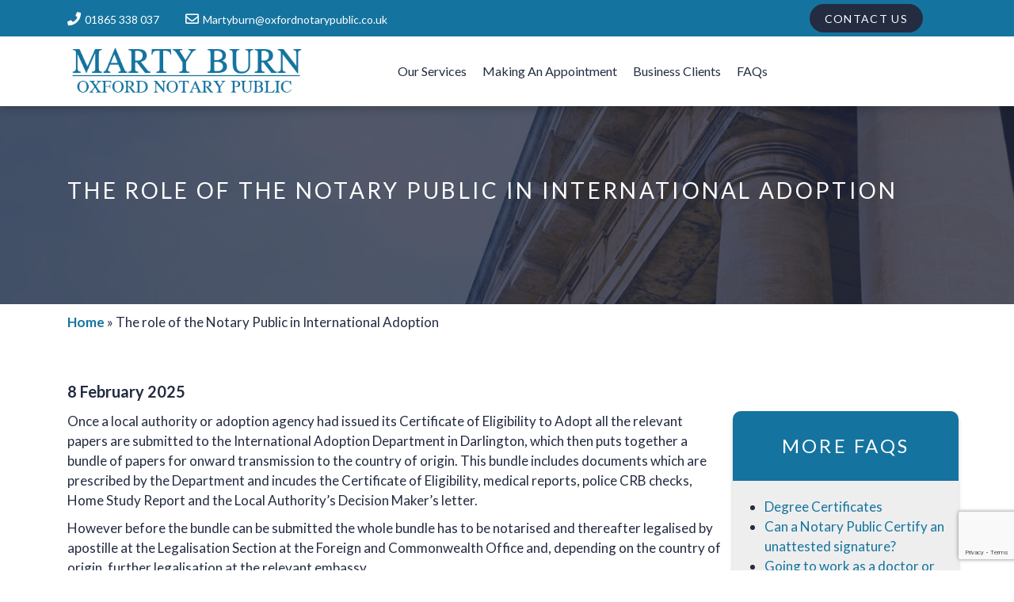

--- FILE ---
content_type: text/html; charset=UTF-8
request_url: https://www.oxfordnotarypublic.co.uk/the-role-of-the-notary-public-in-international-adoption/
body_size: 9581
content:

<!DOCTYPE html>
<html>
<head>
  	<!-- Start cookieyes banner -->
	<script id="cookieyes" type="text/javascript" src="https://cdn-cookieyes.com/client_data/bd9a658560fbc8faaa174243/script.js"></script>
	<!-- End cookieyes banner -->
  <meta charset="UTF-8">
  <meta http-equiv="X-UA-Compatible" content="IE=edge">
  <meta name="viewport" content="width=device-width, initial-scale=1, shrink-to-fit=no">
  <link rel="preconnect" href="https://fonts.googleapis.com">
  <link rel="preconnect" href="https://fonts.gstatic.com" crossorigin>
  <link href="https://fonts.googleapis.com/css2?family=Lato:ital,wght@0,300;0,400;0,700;0,900;1,400;1,700;1,900&display=swap" rel="stylesheet">

  <!-- Google Tag Manager -->

<script>(function(w,d,s,l,i){w[l]=w[l]||[];w[l].push({'gtm.start':

new Date().getTime(),event:'gtm.js'});var f=d.getElementsByTagName(s)[0],

j=d.createElement(s),dl=l!='dataLayer'?'&l='+l:'';j.async=true;j.src=

'https://www.googletagmanager.com/gtm.js?id='+i+dl;f.parentNode.insertBefore(j,f);

})(window,document,'script','dataLayer','GTM-W4NTKSK');</script>

<!-- End Google Tag Manager -->

  <meta name='robots' content='index, follow, max-image-preview:large, max-snippet:-1, max-video-preview:-1' />
	<style>img:is([sizes="auto" i], [sizes^="auto," i]) { contain-intrinsic-size: 3000px 1500px }</style>
	
	<!-- This site is optimized with the Yoast SEO plugin v26.7 - https://yoast.com/wordpress/plugins/seo/ -->
	<title>Notary Public&#039;s role in International Adoption | oxfordnotarypublic</title>
	<meta name="description" content="Once a local authority or adoption agency had issued its Certificate of Eligibility to Adopt all the relevant papers are submitted to the International Adoption Department in Darlington, which then puts together a bundle of papers for onward transmission to the country of origin. This bundle includes documents which are prescribed by the Department and" />
	<link rel="canonical" href="https://www.oxfordnotarypublic.co.uk/the-role-of-the-notary-public-in-international-adoption/" />
	<meta property="og:locale" content="en_GB" />
	<meta property="og:type" content="article" />
	<meta property="og:title" content="Notary Public&#039;s role in International Adoption | oxfordnotarypublic" />
	<meta property="og:description" content="Once a local authority or adoption agency had issued its Certificate of Eligibility to Adopt all the relevant papers are submitted to the International Adoption Department in Darlington, which then puts together a bundle of papers for onward transmission to the country of origin. This bundle includes documents which are prescribed by the Department and" />
	<meta property="og:url" content="https://www.oxfordnotarypublic.co.uk/the-role-of-the-notary-public-in-international-adoption/" />
	<meta property="og:site_name" content="Oxford Notary Public" />
	<meta property="article:published_time" content="2025-02-08T10:50:02+00:00" />
	<meta property="article:modified_time" content="2025-03-31T11:54:59+00:00" />
	<meta property="og:image" content="https://www.oxfordnotarypublic.co.uk/wp-content/uploads/2022/01/DSA-Guide-2.jpg" />
	<meta property="og:image:width" content="600" />
	<meta property="og:image:height" content="600" />
	<meta property="og:image:type" content="image/jpeg" />
	<meta name="author" content="Admin" />
	<meta name="twitter:card" content="summary_large_image" />
	<meta name="twitter:label1" content="Written by" />
	<meta name="twitter:data1" content="Admin" />
	<meta name="twitter:label2" content="Estimated reading time" />
	<meta name="twitter:data2" content="1 minute" />
	<script type="application/ld+json" class="yoast-schema-graph">{"@context":"https://schema.org","@graph":[{"@type":"Article","@id":"https://www.oxfordnotarypublic.co.uk/the-role-of-the-notary-public-in-international-adoption/#article","isPartOf":{"@id":"https://www.oxfordnotarypublic.co.uk/the-role-of-the-notary-public-in-international-adoption/"},"author":{"name":"Admin","@id":"https://www.oxfordnotarypublic.co.uk/#/schema/person/e00888476e49e12aed51c3b3fee7de1d"},"headline":"The role of the Notary Public in International Adoption","datePublished":"2025-02-08T10:50:02+00:00","dateModified":"2025-03-31T11:54:59+00:00","mainEntityOfPage":{"@id":"https://www.oxfordnotarypublic.co.uk/the-role-of-the-notary-public-in-international-adoption/"},"wordCount":133,"image":{"@id":"https://www.oxfordnotarypublic.co.uk/the-role-of-the-notary-public-in-international-adoption/#primaryimage"},"thumbnailUrl":"https://www.oxfordnotarypublic.co.uk/wp-content/uploads/2022/01/DSA-Guide-2.jpg","articleSection":["FAQ"],"inLanguage":"en-GB"},{"@type":"WebPage","@id":"https://www.oxfordnotarypublic.co.uk/the-role-of-the-notary-public-in-international-adoption/","url":"https://www.oxfordnotarypublic.co.uk/the-role-of-the-notary-public-in-international-adoption/","name":"Notary Public's role in International Adoption | oxfordnotarypublic","isPartOf":{"@id":"https://www.oxfordnotarypublic.co.uk/#website"},"primaryImageOfPage":{"@id":"https://www.oxfordnotarypublic.co.uk/the-role-of-the-notary-public-in-international-adoption/#primaryimage"},"image":{"@id":"https://www.oxfordnotarypublic.co.uk/the-role-of-the-notary-public-in-international-adoption/#primaryimage"},"thumbnailUrl":"https://www.oxfordnotarypublic.co.uk/wp-content/uploads/2022/01/DSA-Guide-2.jpg","datePublished":"2025-02-08T10:50:02+00:00","dateModified":"2025-03-31T11:54:59+00:00","author":{"@id":"https://www.oxfordnotarypublic.co.uk/#/schema/person/e00888476e49e12aed51c3b3fee7de1d"},"description":"Once a local authority or adoption agency had issued its Certificate of Eligibility to Adopt all the relevant papers are submitted to the International Adoption Department in Darlington, which then puts together a bundle of papers for onward transmission to the country of origin. This bundle includes documents which are prescribed by the Department and","breadcrumb":{"@id":"https://www.oxfordnotarypublic.co.uk/the-role-of-the-notary-public-in-international-adoption/#breadcrumb"},"inLanguage":"en-GB","potentialAction":[{"@type":"ReadAction","target":["https://www.oxfordnotarypublic.co.uk/the-role-of-the-notary-public-in-international-adoption/"]}]},{"@type":"ImageObject","inLanguage":"en-GB","@id":"https://www.oxfordnotarypublic.co.uk/the-role-of-the-notary-public-in-international-adoption/#primaryimage","url":"https://www.oxfordnotarypublic.co.uk/wp-content/uploads/2022/01/DSA-Guide-2.jpg","contentUrl":"https://www.oxfordnotarypublic.co.uk/wp-content/uploads/2022/01/DSA-Guide-2.jpg","width":600,"height":600,"caption":"A woman reading documents"},{"@type":"BreadcrumbList","@id":"https://www.oxfordnotarypublic.co.uk/the-role-of-the-notary-public-in-international-adoption/#breadcrumb","itemListElement":[{"@type":"ListItem","position":1,"name":"Home","item":"https://www.oxfordnotarypublic.co.uk/"},{"@type":"ListItem","position":2,"name":"The role of the Notary Public in International Adoption"}]},{"@type":"WebSite","@id":"https://www.oxfordnotarypublic.co.uk/#website","url":"https://www.oxfordnotarypublic.co.uk/","name":"Oxford Notary Public","description":"","potentialAction":[{"@type":"SearchAction","target":{"@type":"EntryPoint","urlTemplate":"https://www.oxfordnotarypublic.co.uk/?s={search_term_string}"},"query-input":{"@type":"PropertyValueSpecification","valueRequired":true,"valueName":"search_term_string"}}],"inLanguage":"en-GB"},{"@type":"Person","@id":"https://www.oxfordnotarypublic.co.uk/#/schema/person/e00888476e49e12aed51c3b3fee7de1d","name":"Admin","image":{"@type":"ImageObject","inLanguage":"en-GB","@id":"https://www.oxfordnotarypublic.co.uk/#/schema/person/image/","url":"https://secure.gravatar.com/avatar/0260919f68572fc8c8b352fe79e2d88743f09b8a9e08f08a013c8457ac5f4e64?s=96&d=mm&r=g","contentUrl":"https://secure.gravatar.com/avatar/0260919f68572fc8c8b352fe79e2d88743f09b8a9e08f08a013c8457ac5f4e64?s=96&d=mm&r=g","caption":"Admin"},"sameAs":["https://www.oxfordnotarypublic.co.uk"],"url":"https://www.oxfordnotarypublic.co.uk/author/bdadmin/"}]}</script>
	<!-- / Yoast SEO plugin. -->


<script type="text/javascript">
/* <![CDATA[ */
window._wpemojiSettings = {"baseUrl":"https:\/\/s.w.org\/images\/core\/emoji\/16.0.1\/72x72\/","ext":".png","svgUrl":"https:\/\/s.w.org\/images\/core\/emoji\/16.0.1\/svg\/","svgExt":".svg","source":{"concatemoji":"https:\/\/www.oxfordnotarypublic.co.uk\/wp-includes\/js\/wp-emoji-release.min.js?ver=6.8.3"}};
/*! This file is auto-generated */
!function(s,n){var o,i,e;function c(e){try{var t={supportTests:e,timestamp:(new Date).valueOf()};sessionStorage.setItem(o,JSON.stringify(t))}catch(e){}}function p(e,t,n){e.clearRect(0,0,e.canvas.width,e.canvas.height),e.fillText(t,0,0);var t=new Uint32Array(e.getImageData(0,0,e.canvas.width,e.canvas.height).data),a=(e.clearRect(0,0,e.canvas.width,e.canvas.height),e.fillText(n,0,0),new Uint32Array(e.getImageData(0,0,e.canvas.width,e.canvas.height).data));return t.every(function(e,t){return e===a[t]})}function u(e,t){e.clearRect(0,0,e.canvas.width,e.canvas.height),e.fillText(t,0,0);for(var n=e.getImageData(16,16,1,1),a=0;a<n.data.length;a++)if(0!==n.data[a])return!1;return!0}function f(e,t,n,a){switch(t){case"flag":return n(e,"\ud83c\udff3\ufe0f\u200d\u26a7\ufe0f","\ud83c\udff3\ufe0f\u200b\u26a7\ufe0f")?!1:!n(e,"\ud83c\udde8\ud83c\uddf6","\ud83c\udde8\u200b\ud83c\uddf6")&&!n(e,"\ud83c\udff4\udb40\udc67\udb40\udc62\udb40\udc65\udb40\udc6e\udb40\udc67\udb40\udc7f","\ud83c\udff4\u200b\udb40\udc67\u200b\udb40\udc62\u200b\udb40\udc65\u200b\udb40\udc6e\u200b\udb40\udc67\u200b\udb40\udc7f");case"emoji":return!a(e,"\ud83e\udedf")}return!1}function g(e,t,n,a){var r="undefined"!=typeof WorkerGlobalScope&&self instanceof WorkerGlobalScope?new OffscreenCanvas(300,150):s.createElement("canvas"),o=r.getContext("2d",{willReadFrequently:!0}),i=(o.textBaseline="top",o.font="600 32px Arial",{});return e.forEach(function(e){i[e]=t(o,e,n,a)}),i}function t(e){var t=s.createElement("script");t.src=e,t.defer=!0,s.head.appendChild(t)}"undefined"!=typeof Promise&&(o="wpEmojiSettingsSupports",i=["flag","emoji"],n.supports={everything:!0,everythingExceptFlag:!0},e=new Promise(function(e){s.addEventListener("DOMContentLoaded",e,{once:!0})}),new Promise(function(t){var n=function(){try{var e=JSON.parse(sessionStorage.getItem(o));if("object"==typeof e&&"number"==typeof e.timestamp&&(new Date).valueOf()<e.timestamp+604800&&"object"==typeof e.supportTests)return e.supportTests}catch(e){}return null}();if(!n){if("undefined"!=typeof Worker&&"undefined"!=typeof OffscreenCanvas&&"undefined"!=typeof URL&&URL.createObjectURL&&"undefined"!=typeof Blob)try{var e="postMessage("+g.toString()+"("+[JSON.stringify(i),f.toString(),p.toString(),u.toString()].join(",")+"));",a=new Blob([e],{type:"text/javascript"}),r=new Worker(URL.createObjectURL(a),{name:"wpTestEmojiSupports"});return void(r.onmessage=function(e){c(n=e.data),r.terminate(),t(n)})}catch(e){}c(n=g(i,f,p,u))}t(n)}).then(function(e){for(var t in e)n.supports[t]=e[t],n.supports.everything=n.supports.everything&&n.supports[t],"flag"!==t&&(n.supports.everythingExceptFlag=n.supports.everythingExceptFlag&&n.supports[t]);n.supports.everythingExceptFlag=n.supports.everythingExceptFlag&&!n.supports.flag,n.DOMReady=!1,n.readyCallback=function(){n.DOMReady=!0}}).then(function(){return e}).then(function(){var e;n.supports.everything||(n.readyCallback(),(e=n.source||{}).concatemoji?t(e.concatemoji):e.wpemoji&&e.twemoji&&(t(e.twemoji),t(e.wpemoji)))}))}((window,document),window._wpemojiSettings);
/* ]]> */
</script>
<style id='wp-emoji-styles-inline-css' type='text/css'>

	img.wp-smiley, img.emoji {
		display: inline !important;
		border: none !important;
		box-shadow: none !important;
		height: 1em !important;
		width: 1em !important;
		margin: 0 0.07em !important;
		vertical-align: -0.1em !important;
		background: none !important;
		padding: 0 !important;
	}
</style>
<link rel='stylesheet' id='wp-block-library-css' href='https://www.oxfordnotarypublic.co.uk/wp-includes/css/dist/block-library/style.min.css?ver=6.8.3' type='text/css' media='all' />
<style id='classic-theme-styles-inline-css' type='text/css'>
/*! This file is auto-generated */
.wp-block-button__link{color:#fff;background-color:#32373c;border-radius:9999px;box-shadow:none;text-decoration:none;padding:calc(.667em + 2px) calc(1.333em + 2px);font-size:1.125em}.wp-block-file__button{background:#32373c;color:#fff;text-decoration:none}
</style>
<style id='global-styles-inline-css' type='text/css'>
:root{--wp--preset--aspect-ratio--square: 1;--wp--preset--aspect-ratio--4-3: 4/3;--wp--preset--aspect-ratio--3-4: 3/4;--wp--preset--aspect-ratio--3-2: 3/2;--wp--preset--aspect-ratio--2-3: 2/3;--wp--preset--aspect-ratio--16-9: 16/9;--wp--preset--aspect-ratio--9-16: 9/16;--wp--preset--color--black: #000000;--wp--preset--color--cyan-bluish-gray: #abb8c3;--wp--preset--color--white: #ffffff;--wp--preset--color--pale-pink: #f78da7;--wp--preset--color--vivid-red: #cf2e2e;--wp--preset--color--luminous-vivid-orange: #ff6900;--wp--preset--color--luminous-vivid-amber: #fcb900;--wp--preset--color--light-green-cyan: #7bdcb5;--wp--preset--color--vivid-green-cyan: #00d084;--wp--preset--color--pale-cyan-blue: #8ed1fc;--wp--preset--color--vivid-cyan-blue: #0693e3;--wp--preset--color--vivid-purple: #9b51e0;--wp--preset--gradient--vivid-cyan-blue-to-vivid-purple: linear-gradient(135deg,rgba(6,147,227,1) 0%,rgb(155,81,224) 100%);--wp--preset--gradient--light-green-cyan-to-vivid-green-cyan: linear-gradient(135deg,rgb(122,220,180) 0%,rgb(0,208,130) 100%);--wp--preset--gradient--luminous-vivid-amber-to-luminous-vivid-orange: linear-gradient(135deg,rgba(252,185,0,1) 0%,rgba(255,105,0,1) 100%);--wp--preset--gradient--luminous-vivid-orange-to-vivid-red: linear-gradient(135deg,rgba(255,105,0,1) 0%,rgb(207,46,46) 100%);--wp--preset--gradient--very-light-gray-to-cyan-bluish-gray: linear-gradient(135deg,rgb(238,238,238) 0%,rgb(169,184,195) 100%);--wp--preset--gradient--cool-to-warm-spectrum: linear-gradient(135deg,rgb(74,234,220) 0%,rgb(151,120,209) 20%,rgb(207,42,186) 40%,rgb(238,44,130) 60%,rgb(251,105,98) 80%,rgb(254,248,76) 100%);--wp--preset--gradient--blush-light-purple: linear-gradient(135deg,rgb(255,206,236) 0%,rgb(152,150,240) 100%);--wp--preset--gradient--blush-bordeaux: linear-gradient(135deg,rgb(254,205,165) 0%,rgb(254,45,45) 50%,rgb(107,0,62) 100%);--wp--preset--gradient--luminous-dusk: linear-gradient(135deg,rgb(255,203,112) 0%,rgb(199,81,192) 50%,rgb(65,88,208) 100%);--wp--preset--gradient--pale-ocean: linear-gradient(135deg,rgb(255,245,203) 0%,rgb(182,227,212) 50%,rgb(51,167,181) 100%);--wp--preset--gradient--electric-grass: linear-gradient(135deg,rgb(202,248,128) 0%,rgb(113,206,126) 100%);--wp--preset--gradient--midnight: linear-gradient(135deg,rgb(2,3,129) 0%,rgb(40,116,252) 100%);--wp--preset--font-size--small: 13px;--wp--preset--font-size--medium: 20px;--wp--preset--font-size--large: 36px;--wp--preset--font-size--x-large: 42px;--wp--preset--spacing--20: 0.44rem;--wp--preset--spacing--30: 0.67rem;--wp--preset--spacing--40: 1rem;--wp--preset--spacing--50: 1.5rem;--wp--preset--spacing--60: 2.25rem;--wp--preset--spacing--70: 3.38rem;--wp--preset--spacing--80: 5.06rem;--wp--preset--shadow--natural: 6px 6px 9px rgba(0, 0, 0, 0.2);--wp--preset--shadow--deep: 12px 12px 50px rgba(0, 0, 0, 0.4);--wp--preset--shadow--sharp: 6px 6px 0px rgba(0, 0, 0, 0.2);--wp--preset--shadow--outlined: 6px 6px 0px -3px rgba(255, 255, 255, 1), 6px 6px rgba(0, 0, 0, 1);--wp--preset--shadow--crisp: 6px 6px 0px rgba(0, 0, 0, 1);}:where(.is-layout-flex){gap: 0.5em;}:where(.is-layout-grid){gap: 0.5em;}body .is-layout-flex{display: flex;}.is-layout-flex{flex-wrap: wrap;align-items: center;}.is-layout-flex > :is(*, div){margin: 0;}body .is-layout-grid{display: grid;}.is-layout-grid > :is(*, div){margin: 0;}:where(.wp-block-columns.is-layout-flex){gap: 2em;}:where(.wp-block-columns.is-layout-grid){gap: 2em;}:where(.wp-block-post-template.is-layout-flex){gap: 1.25em;}:where(.wp-block-post-template.is-layout-grid){gap: 1.25em;}.has-black-color{color: var(--wp--preset--color--black) !important;}.has-cyan-bluish-gray-color{color: var(--wp--preset--color--cyan-bluish-gray) !important;}.has-white-color{color: var(--wp--preset--color--white) !important;}.has-pale-pink-color{color: var(--wp--preset--color--pale-pink) !important;}.has-vivid-red-color{color: var(--wp--preset--color--vivid-red) !important;}.has-luminous-vivid-orange-color{color: var(--wp--preset--color--luminous-vivid-orange) !important;}.has-luminous-vivid-amber-color{color: var(--wp--preset--color--luminous-vivid-amber) !important;}.has-light-green-cyan-color{color: var(--wp--preset--color--light-green-cyan) !important;}.has-vivid-green-cyan-color{color: var(--wp--preset--color--vivid-green-cyan) !important;}.has-pale-cyan-blue-color{color: var(--wp--preset--color--pale-cyan-blue) !important;}.has-vivid-cyan-blue-color{color: var(--wp--preset--color--vivid-cyan-blue) !important;}.has-vivid-purple-color{color: var(--wp--preset--color--vivid-purple) !important;}.has-black-background-color{background-color: var(--wp--preset--color--black) !important;}.has-cyan-bluish-gray-background-color{background-color: var(--wp--preset--color--cyan-bluish-gray) !important;}.has-white-background-color{background-color: var(--wp--preset--color--white) !important;}.has-pale-pink-background-color{background-color: var(--wp--preset--color--pale-pink) !important;}.has-vivid-red-background-color{background-color: var(--wp--preset--color--vivid-red) !important;}.has-luminous-vivid-orange-background-color{background-color: var(--wp--preset--color--luminous-vivid-orange) !important;}.has-luminous-vivid-amber-background-color{background-color: var(--wp--preset--color--luminous-vivid-amber) !important;}.has-light-green-cyan-background-color{background-color: var(--wp--preset--color--light-green-cyan) !important;}.has-vivid-green-cyan-background-color{background-color: var(--wp--preset--color--vivid-green-cyan) !important;}.has-pale-cyan-blue-background-color{background-color: var(--wp--preset--color--pale-cyan-blue) !important;}.has-vivid-cyan-blue-background-color{background-color: var(--wp--preset--color--vivid-cyan-blue) !important;}.has-vivid-purple-background-color{background-color: var(--wp--preset--color--vivid-purple) !important;}.has-black-border-color{border-color: var(--wp--preset--color--black) !important;}.has-cyan-bluish-gray-border-color{border-color: var(--wp--preset--color--cyan-bluish-gray) !important;}.has-white-border-color{border-color: var(--wp--preset--color--white) !important;}.has-pale-pink-border-color{border-color: var(--wp--preset--color--pale-pink) !important;}.has-vivid-red-border-color{border-color: var(--wp--preset--color--vivid-red) !important;}.has-luminous-vivid-orange-border-color{border-color: var(--wp--preset--color--luminous-vivid-orange) !important;}.has-luminous-vivid-amber-border-color{border-color: var(--wp--preset--color--luminous-vivid-amber) !important;}.has-light-green-cyan-border-color{border-color: var(--wp--preset--color--light-green-cyan) !important;}.has-vivid-green-cyan-border-color{border-color: var(--wp--preset--color--vivid-green-cyan) !important;}.has-pale-cyan-blue-border-color{border-color: var(--wp--preset--color--pale-cyan-blue) !important;}.has-vivid-cyan-blue-border-color{border-color: var(--wp--preset--color--vivid-cyan-blue) !important;}.has-vivid-purple-border-color{border-color: var(--wp--preset--color--vivid-purple) !important;}.has-vivid-cyan-blue-to-vivid-purple-gradient-background{background: var(--wp--preset--gradient--vivid-cyan-blue-to-vivid-purple) !important;}.has-light-green-cyan-to-vivid-green-cyan-gradient-background{background: var(--wp--preset--gradient--light-green-cyan-to-vivid-green-cyan) !important;}.has-luminous-vivid-amber-to-luminous-vivid-orange-gradient-background{background: var(--wp--preset--gradient--luminous-vivid-amber-to-luminous-vivid-orange) !important;}.has-luminous-vivid-orange-to-vivid-red-gradient-background{background: var(--wp--preset--gradient--luminous-vivid-orange-to-vivid-red) !important;}.has-very-light-gray-to-cyan-bluish-gray-gradient-background{background: var(--wp--preset--gradient--very-light-gray-to-cyan-bluish-gray) !important;}.has-cool-to-warm-spectrum-gradient-background{background: var(--wp--preset--gradient--cool-to-warm-spectrum) !important;}.has-blush-light-purple-gradient-background{background: var(--wp--preset--gradient--blush-light-purple) !important;}.has-blush-bordeaux-gradient-background{background: var(--wp--preset--gradient--blush-bordeaux) !important;}.has-luminous-dusk-gradient-background{background: var(--wp--preset--gradient--luminous-dusk) !important;}.has-pale-ocean-gradient-background{background: var(--wp--preset--gradient--pale-ocean) !important;}.has-electric-grass-gradient-background{background: var(--wp--preset--gradient--electric-grass) !important;}.has-midnight-gradient-background{background: var(--wp--preset--gradient--midnight) !important;}.has-small-font-size{font-size: var(--wp--preset--font-size--small) !important;}.has-medium-font-size{font-size: var(--wp--preset--font-size--medium) !important;}.has-large-font-size{font-size: var(--wp--preset--font-size--large) !important;}.has-x-large-font-size{font-size: var(--wp--preset--font-size--x-large) !important;}
:where(.wp-block-post-template.is-layout-flex){gap: 1.25em;}:where(.wp-block-post-template.is-layout-grid){gap: 1.25em;}
:where(.wp-block-columns.is-layout-flex){gap: 2em;}:where(.wp-block-columns.is-layout-grid){gap: 2em;}
:root :where(.wp-block-pullquote){font-size: 1.5em;line-height: 1.6;}
</style>
<link rel='stylesheet' id='contact-form-7-css' href='https://www.oxfordnotarypublic.co.uk/wp-content/plugins/contact-form-7/includes/css/styles.css?ver=6.1.4' type='text/css' media='all' />
<link rel='stylesheet' id='megamenu-css' href='https://www.oxfordnotarypublic.co.uk/wp-content/uploads/maxmegamenu/style.css?ver=f5f72b' type='text/css' media='all' />
<link rel='stylesheet' id='dashicons-css' href='https://www.oxfordnotarypublic.co.uk/wp-includes/css/dashicons.min.css?ver=6.8.3' type='text/css' media='all' />
<link rel='stylesheet' id='bootstrap-main-css' href='https://www.oxfordnotarypublic.co.uk/wp-content/themes/Bright%20Design%20Theme/assets/css/bootstrap.min.css?ver=6.8.3' type='text/css' media='all' />
<link rel='stylesheet' id='faall-css' href='https://www.oxfordnotarypublic.co.uk/wp-content/themes/Bright%20Design%20Theme/assets/css/faall.min.css?ver=6.8.3' type='text/css' media='all' />
<link rel='stylesheet' id='swiper-css' href='https://www.oxfordnotarypublic.co.uk/wp-content/themes/Bright%20Design%20Theme/assets/css/swiper-bundle.min.css?ver=6.8.3' type='text/css' media='all' />
<link rel='stylesheet' id='styles-css' href='https://www.oxfordnotarypublic.co.uk/wp-content/themes/Bright%20Design%20Theme/style.css?ver=6.8.3' type='text/css' media='all' />
<script type="text/javascript" src="https://www.oxfordnotarypublic.co.uk/wp-includes/js/jquery/jquery.min.js?ver=3.7.1" id="jquery-core-js"></script>
<script type="text/javascript" src="https://www.oxfordnotarypublic.co.uk/wp-includes/js/jquery/jquery-migrate.min.js?ver=3.4.1" id="jquery-migrate-js"></script>
<script type="text/javascript" src="https://www.oxfordnotarypublic.co.uk/wp-content/themes/Bright%20Design%20Theme/assets/js/bootstrap.min.js?ver=6.8.3" id="bootstrap-js-js"></script>
<script type="text/javascript" src="https://www.oxfordnotarypublic.co.uk/wp-content/themes/Bright%20Design%20Theme/assets/js/swiper-bundle.min.js?ver=6.8.3" id="swiper-js-js"></script>
<script type="text/javascript" src="https://www.oxfordnotarypublic.co.uk/wp-content/themes/Bright%20Design%20Theme/assets/js/toggle-navigation.js?ver=6.8.3" id="toggle-nav-js"></script>
<link rel="https://api.w.org/" href="https://www.oxfordnotarypublic.co.uk/wp-json/" /><link rel="alternate" title="JSON" type="application/json" href="https://www.oxfordnotarypublic.co.uk/wp-json/wp/v2/posts/567" /><link rel="EditURI" type="application/rsd+xml" title="RSD" href="https://www.oxfordnotarypublic.co.uk/xmlrpc.php?rsd" />
<meta name="generator" content="WordPress 6.8.3" />
<link rel='shortlink' href='https://www.oxfordnotarypublic.co.uk/?p=567' />
<link rel="alternate" title="oEmbed (JSON)" type="application/json+oembed" href="https://www.oxfordnotarypublic.co.uk/wp-json/oembed/1.0/embed?url=https%3A%2F%2Fwww.oxfordnotarypublic.co.uk%2Fthe-role-of-the-notary-public-in-international-adoption%2F" />
<link rel="alternate" title="oEmbed (XML)" type="text/xml+oembed" href="https://www.oxfordnotarypublic.co.uk/wp-json/oembed/1.0/embed?url=https%3A%2F%2Fwww.oxfordnotarypublic.co.uk%2Fthe-role-of-the-notary-public-in-international-adoption%2F&#038;format=xml" />
<link rel="icon" href="https://www.oxfordnotarypublic.co.uk/wp-content/uploads/2024/12/favicon.png" sizes="32x32" />
<link rel="icon" href="https://www.oxfordnotarypublic.co.uk/wp-content/uploads/2024/12/favicon.png" sizes="192x192" />
<link rel="apple-touch-icon" href="https://www.oxfordnotarypublic.co.uk/wp-content/uploads/2024/12/favicon.png" />
<meta name="msapplication-TileImage" content="https://www.oxfordnotarypublic.co.uk/wp-content/uploads/2024/12/favicon.png" />
<style type="text/css">/** Mega Menu CSS: fs **/</style>

</head>
<body class="wp-singular post-template-default single single-post postid-567 single-format-standard wp-theme-BrightDesignTheme mega-menu-primary">
  <!-- Google Tag Manager (noscript) -->

<noscript><iframe src="https://www.googletagmanager.com/ns.html?id=GTM-W4NTKSK"

height="0" width="0" style="display:none;visibility:hidden"></iframe></noscript>

<!-- End Google Tag Manager (noscript) -->
  <section id="header" class="navigation-wrapper container-fluid sticky-top px-0">
    <div class="top-bar">
      <div class="container d-flex justify-content-between flex-wrap align-items-center py-2">
        <div class="top-item top-contact">
          <span class="top-icons pr-5"><i class="fas fa-phone pr-2" aria-hidden="true"></i><a href="tel:01865338037">01865 338 037</a></span>
          <span class="top-icons"><i class="far fa-envelope pr-2" aria-hidden="true"></i><a href="mailto:Martyburn@oxfordnotarypublic.co.uk">Martyburn@oxfordnotarypublic.co.uk</a></span>
        </div>
        <div class="top-item top-login">
          <span class="top-icons pr-5"><a class="aac-button button-primary" href="/contact-us/">Contact Us</a></span>
        </div>
      </div>
    </div>
    <div class="nav-container container py-3">
      <div class="row">
        <div class="col-12 col-lg-2 d-md-flex flex-md-row justify-content-start align-items-center">
                        <a id="logo-wrapper" class="text-center" href="/"><img id="logo-1" src="https://www.oxfordnotarypublic.co.uk/wp-content/uploads/2024/12/logo.jpg" alt="logo"></a>
            </div>

        <div class="col-12 col-lg-10 d-lg-flex flex-lg-column justify-content-lg-center align-items-lg-center">
          <div class="navbar-wrapper mx-auto" id="navbar">
            <nav id="main-navbar" class="navbar justify-content-end navbar-expand-lg">
              <button class="navbar-toggler" type="button" data-toggle="collapse" data-target="#navbarResponsive" aria-controls="navbarResponsive" aria-expanded="false" aria-label="Toggle navigation">
                <span class="navbar-toggler-icon"><i class="fas fa-bars"></i></span>
              </button>

         <div id="mega-menu-wrap-primary" class="mega-menu-wrap"><div class="mega-menu-toggle"><div class="mega-toggle-blocks-left"></div><div class="mega-toggle-blocks-center"></div><div class="mega-toggle-blocks-right"><div class='mega-toggle-block mega-menu-toggle-animated-block mega-toggle-block-0' id='mega-toggle-block-0'><button aria-label="Toggle Menu" class="mega-toggle-animated mega-toggle-animated-slider" type="button" aria-expanded="false">
                  <span class="mega-toggle-animated-box">
                    <span class="mega-toggle-animated-inner"></span>
                  </span>
                </button></div></div></div><ul id="mega-menu-primary" class="mega-menu max-mega-menu mega-menu-horizontal mega-no-js" data-event="hover_intent" data-effect="fade_up" data-effect-speed="200" data-effect-mobile="disabled" data-effect-speed-mobile="0" data-mobile-force-width="false" data-second-click="go" data-document-click="collapse" data-vertical-behaviour="standard" data-breakpoint="768" data-unbind="true" data-mobile-state="collapse_all" data-mobile-direction="vertical" data-hover-intent-timeout="300" data-hover-intent-interval="100"><li class="mega-menu-item mega-menu-item-type-post_type mega-menu-item-object-page mega-align-bottom-left mega-menu-flyout mega-menu-item-700" id="mega-menu-item-700"><a class="mega-menu-link" href="https://www.oxfordnotarypublic.co.uk/services-of-notary-public-oxford/" tabindex="0">Our Services</a></li><li class="mega-menu-item mega-menu-item-type-post_type mega-menu-item-object-page mega-align-bottom-left mega-menu-flyout mega-menu-item-598" id="mega-menu-item-598"><a class="mega-menu-link" href="https://www.oxfordnotarypublic.co.uk/making-an-appointment/" tabindex="0">Making An Appointment</a></li><li class="mega-menu-item mega-menu-item-type-post_type mega-menu-item-object-page mega-align-bottom-left mega-menu-flyout mega-menu-item-599" id="mega-menu-item-599"><a class="mega-menu-link" href="https://www.oxfordnotarypublic.co.uk/business-clients/" tabindex="0">Business Clients</a></li><li class="mega-menu-item mega-menu-item-type-post_type mega-menu-item-object-page mega-align-bottom-left mega-menu-flyout mega-menu-item-702" id="mega-menu-item-702"><a class="mega-menu-link" href="https://www.oxfordnotarypublic.co.uk/faqs/" tabindex="0">FAQs</a></li></ul></div>
              </nav>
            </div>
        </div>
      </div>
    </div>
  </section>
<div id="internal-banner" class="intro-centre container-fluid py-5" style="background:-webkit-linear-gradient(173deg, rgba(36, 44, 66, 0.79) 0%, rgba(36, 44, 66, 0.79) 100%), url(https://www.oxfordnotarypublic.co.uk/wp-content/uploads/2024/12/slide1-1400x500-1.jpg);background-size:cover;background-position:center;">
  <div class="container py-5 my-5">
     <h1 class="internal-banner-heading">The role of the Notary Public in International Adoption</h1>
  </div>
</div>
<section class="breadcrumbs py-3">
  <div class="container">
     <p id="breadcrumbs"><span><span><a href="https://www.oxfordnotarypublic.co.uk/">Home</a></span> » <span class="breadcrumb_last" aria-current="page">The role of the Notary Public in International Adoption</span></span></p>  </div>
</section>

<div class="container-fluid pb-5">
  <div class="container post-wrapper py-5">
    <time datetime="2025-02-08T10:50:02+00:00" itemprop="datePublished">8 February 2025</time><br>
    <div class="row">
      <div class="col-12 col-xl-9 post-content">
           
<p>Once a local authority or adoption agency had issued its Certificate of Eligibility to Adopt all the relevant papers are submitted to the International Adoption Department in Darlington, which then puts together a bundle of papers for onward transmission to the country of origin. This bundle includes documents which are prescribed by the Department and incudes the Certificate of Eligibility, medical reports, police CRB checks, Home Study Report and the Local Authority’s Decision Maker’s letter.</p>



<p>However before the bundle can be submitted the whole bundle has to be notarised and thereafter legalised by apostille at the Legalisation Section at the Foreign and Commonwealth Office and, depending on the country of origin, further legalisation at the relevant embassy.</p>



<p>Marty Burn, Notary Public Oxford</p>
      </div>
      <div class="col-12 col-xl-3 latest-posts-box">
                    <h3 class="py-5 post-title">More FAQs</h3>
            <ul class="latest-faqs-list">
                             <li> <a href="https://www.oxfordnotarypublic.co.uk/degree-certificates/">Degree Certificates</a></li>
                             <li> <a href="https://www.oxfordnotarypublic.co.uk/can-a-notary-public-certify-an-unattested-signature-2/">Can a Notary Public Certify an unattested signature?</a></li>
                             <li> <a href="https://www.oxfordnotarypublic.co.uk/can-a-notary-public-certify-an-unattested-signature/">Going to work as a doctor or nurse in Australia – Notary requirements</a></li>
                             <li> <a href="https://www.oxfordnotarypublic.co.uk/apostille-and-legalisation/">Apostille and Legalisation</a></li>
                          </ul>
          
      </div>
    </div>
  </div>
</div>

<footer id="footer-widget" class="container-fluid py-5">
  <div class="container">
    <div class="row">
      <div class="col-12 col-xl-4">
        <h3 class="pb-5">Notary Links</h3>
        <div class="quick-links-wrapper d-flex align-items-top justify-content-between flex-wrap">
          <div class="quick-links">
            <!--Quick Links 1-->
            <div id="footer-menu-2" class="footer-submenu"><ul id="menu-quick-links-2" class="menu" itemscope itemtype="http://www.schema.org/SiteNavigationElement"><li id="menu-item-69" class="menu-item menu-item-type-custom menu-item-object-custom menu-item-69"><a target="_blank" href="https://www.thenotariessociety.org.uk/">The Notaries Society</a></li>
<li id="menu-item-70" class="menu-item menu-item-type-custom menu-item-object-custom menu-item-70"><a target="_blank" href="https://www.facultyoffice.org.uk/">Faculty Office of the Notaries Society</a></li>
<li id="menu-item-523" class="menu-item menu-item-type-custom menu-item-object-custom menu-item-523"><a target="_blank" href="https://www.lawsociety.org.uk/">The Law Society</a></li>
<li id="menu-item-524" class="menu-item menu-item-type-custom menu-item-object-custom menu-item-524"><a target="_blank" href="https://www.gov.uk/government/organisations/foreign-commonwealth-office">Foreign &#038; Commonwealth Office</a></li>
<li id="menu-item-525" class="menu-item menu-item-type-custom menu-item-object-custom menu-item-525"><a target="_blank" href="https://www.citizensadvice.org.uk/">Citizens Advice Bureaux</a></li>
<li id="menu-item-526" class="menu-item menu-item-type-custom menu-item-object-custom menu-item-526"><a target="_blank" href="https://www.gov.uk/government/organisations/companies-house">Companies House</a></li>
</ul></div>          </div>
        </div>
      </div>

      <div class="col-12 col-xl-4 pt-5 pt-xl-0">
        <h3 class="pb-5">Useful Links</h3>
        <div class="quick-links-wrapper d-flex align-items-top justify-content-between flex-wrap">
          <div class="quick-links">
            <!--Quick Links 1-->
            <div id="footer-menu-1" class="footer-submenu"><ul id="menu-quick-links-1" class="menu" itemscope itemtype="http://www.schema.org/SiteNavigationElement"><li id="menu-item-62" class="menu-item menu-item-type-post_type menu-item-object-page menu-item-62"><a href="https://www.oxfordnotarypublic.co.uk/making-an-appointment/">Making An Appointment For Notary Public Work</a></li>
<li id="menu-item-60" class="menu-item menu-item-type-post_type menu-item-object-page menu-item-60"><a href="https://www.oxfordnotarypublic.co.uk/business-clients/">Business Clients for Notary Public Work</a></li>
<li id="menu-item-651" class="menu-item menu-item-type-post_type menu-item-object-page menu-item-651"><a href="https://www.oxfordnotarypublic.co.uk/services-of-notary-public-oxford/">Services of Notary Public Oxford</a></li>
<li id="menu-item-695" class="menu-item menu-item-type-post_type menu-item-object-page menu-item-695"><a href="https://www.oxfordnotarypublic.co.uk/faqs/">FAQs</a></li>
<li id="menu-item-64" class="menu-item menu-item-type-post_type menu-item-object-page menu-item-64"><a href="https://www.oxfordnotarypublic.co.uk/contact-us/">Contact Us</a></li>
<li id="menu-item-653" class="menu-item menu-item-type-post_type menu-item-object-page menu-item-653"><a href="https://www.oxfordnotarypublic.co.uk/sitemap/">Sitemap</a></li>
<li id="menu-item-727" class="menu-item menu-item-type-custom menu-item-object-custom menu-item-727"><a href="/wp-content/uploads/2025/01/Oxford-Notary-Privacy-Policy.pdf">Privacy Policy</a></li>
<li id="menu-item-731" class="menu-item menu-item-type-custom menu-item-object-custom menu-item-731"><a href="/wp-content/uploads/2025/02/Complaints-Procedure.doc">Complaints Procedure</a></li>
</ul></div>          </div>
        </div>
      </div>

      <div class="col-12 col-xl-4 pt-5 pt-xl-0 pl-xl-5">
        <h3 class="pb-5">Contact Details</h3>
        <p class="contact-details-item d-flex align-items-start"><i class="fas fa-phone ml-2 mr-2 mr-lg-5 pr-1" aria-label="phone icon"></i><a class="footer-contact-link" href="tel:01865338037">01865 338 037</a></p>
        <p class="contact-details-item d-flex align-items-start"><i class="far fa-envelope ml-2 mr-2 mr-lg-5 pr-1" aria-label="envelope icon"></i><a class="footer-contact-link" href="mailto:Martyburn@oxfordnotarypublic.co.uk">Martyburn@oxfordnotarypublic.co.uk</a></p>
        <p class="contact-details-item d-flex align-items-start"><i class="fas fa-map-marker-alt ml-2 mr-2 mr-lg-5 pr-2" aria-label="map marker icon"></i>John Eccles House<br>
Robert Robinson Avenue<br>
Oxford Science Park<br>
Oxford<br>
OX4 4GP<br>
United Kingdom</p>
      </div>
    </div>
  </div>
</footer>

<div id="copyright">
  <div class="container d-flex justify-content-between align-items-center pt-4 pb-2 flex-wrap">
    <div class="copyright-item">
      <p>&copy; All Rights Reserved - Marty Burn.</p>
    </div>
    <div class="copyright-item">
      <p>SEO and Website Design by <a target="_blank" href="https://www.loop-digital.co.uk/">Loop Digital</a></p>
    </div>
  </div>
</div>

<script type="speculationrules">
{"prefetch":[{"source":"document","where":{"and":[{"href_matches":"\/*"},{"not":{"href_matches":["\/wp-*.php","\/wp-admin\/*","\/wp-content\/uploads\/*","\/wp-content\/*","\/wp-content\/plugins\/*","\/wp-content\/themes\/Bright%20Design%20Theme\/*","\/*\\?(.+)"]}},{"not":{"selector_matches":"a[rel~=\"nofollow\"]"}},{"not":{"selector_matches":".no-prefetch, .no-prefetch a"}}]},"eagerness":"conservative"}]}
</script>

  <script>
  document.addEventListener( 'wpcf7mailsent', function( event ) {
          location = '/thank-you/';
      }, false );
  </script>

<script type="text/javascript" src="https://www.oxfordnotarypublic.co.uk/wp-includes/js/dist/hooks.min.js?ver=4d63a3d491d11ffd8ac6" id="wp-hooks-js"></script>
<script type="text/javascript" src="https://www.oxfordnotarypublic.co.uk/wp-includes/js/dist/i18n.min.js?ver=5e580eb46a90c2b997e6" id="wp-i18n-js"></script>
<script type="text/javascript" id="wp-i18n-js-after">
/* <![CDATA[ */
wp.i18n.setLocaleData( { 'text direction\u0004ltr': [ 'ltr' ] } );
/* ]]> */
</script>
<script type="text/javascript" src="https://www.oxfordnotarypublic.co.uk/wp-content/plugins/contact-form-7/includes/swv/js/index.js?ver=6.1.4" id="swv-js"></script>
<script type="text/javascript" id="contact-form-7-js-before">
/* <![CDATA[ */
var wpcf7 = {
    "api": {
        "root": "https:\/\/www.oxfordnotarypublic.co.uk\/wp-json\/",
        "namespace": "contact-form-7\/v1"
    }
};
/* ]]> */
</script>
<script type="text/javascript" src="https://www.oxfordnotarypublic.co.uk/wp-content/plugins/contact-form-7/includes/js/index.js?ver=6.1.4" id="contact-form-7-js"></script>
<script type="text/javascript" src="https://www.google.com/recaptcha/api.js?render=6LfipWcrAAAAABCIG5h8cDfKk-kGci1L4LX8vaUb&amp;ver=3.0" id="google-recaptcha-js"></script>
<script type="text/javascript" src="https://www.oxfordnotarypublic.co.uk/wp-includes/js/dist/vendor/wp-polyfill.min.js?ver=3.15.0" id="wp-polyfill-js"></script>
<script type="text/javascript" id="wpcf7-recaptcha-js-before">
/* <![CDATA[ */
var wpcf7_recaptcha = {
    "sitekey": "6LfipWcrAAAAABCIG5h8cDfKk-kGci1L4LX8vaUb",
    "actions": {
        "homepage": "homepage",
        "contactform": "contactform"
    }
};
/* ]]> */
</script>
<script type="text/javascript" src="https://www.oxfordnotarypublic.co.uk/wp-content/plugins/contact-form-7/modules/recaptcha/index.js?ver=6.1.4" id="wpcf7-recaptcha-js"></script>
<script type="text/javascript" src="https://www.oxfordnotarypublic.co.uk/wp-includes/js/hoverIntent.min.js?ver=1.10.2" id="hoverIntent-js"></script>
<script type="text/javascript" src="https://www.oxfordnotarypublic.co.uk/wp-content/plugins/megamenu/js/maxmegamenu.js?ver=3.7" id="megamenu-js"></script>

</body>
</html>


--- FILE ---
content_type: text/html; charset=utf-8
request_url: https://www.google.com/recaptcha/api2/anchor?ar=1&k=6LfipWcrAAAAABCIG5h8cDfKk-kGci1L4LX8vaUb&co=aHR0cHM6Ly93d3cub3hmb3Jkbm90YXJ5cHVibGljLmNvLnVrOjQ0Mw..&hl=en&v=PoyoqOPhxBO7pBk68S4YbpHZ&size=invisible&anchor-ms=20000&execute-ms=30000&cb=e5pnj66k7sa0
body_size: 48700
content:
<!DOCTYPE HTML><html dir="ltr" lang="en"><head><meta http-equiv="Content-Type" content="text/html; charset=UTF-8">
<meta http-equiv="X-UA-Compatible" content="IE=edge">
<title>reCAPTCHA</title>
<style type="text/css">
/* cyrillic-ext */
@font-face {
  font-family: 'Roboto';
  font-style: normal;
  font-weight: 400;
  font-stretch: 100%;
  src: url(//fonts.gstatic.com/s/roboto/v48/KFO7CnqEu92Fr1ME7kSn66aGLdTylUAMa3GUBHMdazTgWw.woff2) format('woff2');
  unicode-range: U+0460-052F, U+1C80-1C8A, U+20B4, U+2DE0-2DFF, U+A640-A69F, U+FE2E-FE2F;
}
/* cyrillic */
@font-face {
  font-family: 'Roboto';
  font-style: normal;
  font-weight: 400;
  font-stretch: 100%;
  src: url(//fonts.gstatic.com/s/roboto/v48/KFO7CnqEu92Fr1ME7kSn66aGLdTylUAMa3iUBHMdazTgWw.woff2) format('woff2');
  unicode-range: U+0301, U+0400-045F, U+0490-0491, U+04B0-04B1, U+2116;
}
/* greek-ext */
@font-face {
  font-family: 'Roboto';
  font-style: normal;
  font-weight: 400;
  font-stretch: 100%;
  src: url(//fonts.gstatic.com/s/roboto/v48/KFO7CnqEu92Fr1ME7kSn66aGLdTylUAMa3CUBHMdazTgWw.woff2) format('woff2');
  unicode-range: U+1F00-1FFF;
}
/* greek */
@font-face {
  font-family: 'Roboto';
  font-style: normal;
  font-weight: 400;
  font-stretch: 100%;
  src: url(//fonts.gstatic.com/s/roboto/v48/KFO7CnqEu92Fr1ME7kSn66aGLdTylUAMa3-UBHMdazTgWw.woff2) format('woff2');
  unicode-range: U+0370-0377, U+037A-037F, U+0384-038A, U+038C, U+038E-03A1, U+03A3-03FF;
}
/* math */
@font-face {
  font-family: 'Roboto';
  font-style: normal;
  font-weight: 400;
  font-stretch: 100%;
  src: url(//fonts.gstatic.com/s/roboto/v48/KFO7CnqEu92Fr1ME7kSn66aGLdTylUAMawCUBHMdazTgWw.woff2) format('woff2');
  unicode-range: U+0302-0303, U+0305, U+0307-0308, U+0310, U+0312, U+0315, U+031A, U+0326-0327, U+032C, U+032F-0330, U+0332-0333, U+0338, U+033A, U+0346, U+034D, U+0391-03A1, U+03A3-03A9, U+03B1-03C9, U+03D1, U+03D5-03D6, U+03F0-03F1, U+03F4-03F5, U+2016-2017, U+2034-2038, U+203C, U+2040, U+2043, U+2047, U+2050, U+2057, U+205F, U+2070-2071, U+2074-208E, U+2090-209C, U+20D0-20DC, U+20E1, U+20E5-20EF, U+2100-2112, U+2114-2115, U+2117-2121, U+2123-214F, U+2190, U+2192, U+2194-21AE, U+21B0-21E5, U+21F1-21F2, U+21F4-2211, U+2213-2214, U+2216-22FF, U+2308-230B, U+2310, U+2319, U+231C-2321, U+2336-237A, U+237C, U+2395, U+239B-23B7, U+23D0, U+23DC-23E1, U+2474-2475, U+25AF, U+25B3, U+25B7, U+25BD, U+25C1, U+25CA, U+25CC, U+25FB, U+266D-266F, U+27C0-27FF, U+2900-2AFF, U+2B0E-2B11, U+2B30-2B4C, U+2BFE, U+3030, U+FF5B, U+FF5D, U+1D400-1D7FF, U+1EE00-1EEFF;
}
/* symbols */
@font-face {
  font-family: 'Roboto';
  font-style: normal;
  font-weight: 400;
  font-stretch: 100%;
  src: url(//fonts.gstatic.com/s/roboto/v48/KFO7CnqEu92Fr1ME7kSn66aGLdTylUAMaxKUBHMdazTgWw.woff2) format('woff2');
  unicode-range: U+0001-000C, U+000E-001F, U+007F-009F, U+20DD-20E0, U+20E2-20E4, U+2150-218F, U+2190, U+2192, U+2194-2199, U+21AF, U+21E6-21F0, U+21F3, U+2218-2219, U+2299, U+22C4-22C6, U+2300-243F, U+2440-244A, U+2460-24FF, U+25A0-27BF, U+2800-28FF, U+2921-2922, U+2981, U+29BF, U+29EB, U+2B00-2BFF, U+4DC0-4DFF, U+FFF9-FFFB, U+10140-1018E, U+10190-1019C, U+101A0, U+101D0-101FD, U+102E0-102FB, U+10E60-10E7E, U+1D2C0-1D2D3, U+1D2E0-1D37F, U+1F000-1F0FF, U+1F100-1F1AD, U+1F1E6-1F1FF, U+1F30D-1F30F, U+1F315, U+1F31C, U+1F31E, U+1F320-1F32C, U+1F336, U+1F378, U+1F37D, U+1F382, U+1F393-1F39F, U+1F3A7-1F3A8, U+1F3AC-1F3AF, U+1F3C2, U+1F3C4-1F3C6, U+1F3CA-1F3CE, U+1F3D4-1F3E0, U+1F3ED, U+1F3F1-1F3F3, U+1F3F5-1F3F7, U+1F408, U+1F415, U+1F41F, U+1F426, U+1F43F, U+1F441-1F442, U+1F444, U+1F446-1F449, U+1F44C-1F44E, U+1F453, U+1F46A, U+1F47D, U+1F4A3, U+1F4B0, U+1F4B3, U+1F4B9, U+1F4BB, U+1F4BF, U+1F4C8-1F4CB, U+1F4D6, U+1F4DA, U+1F4DF, U+1F4E3-1F4E6, U+1F4EA-1F4ED, U+1F4F7, U+1F4F9-1F4FB, U+1F4FD-1F4FE, U+1F503, U+1F507-1F50B, U+1F50D, U+1F512-1F513, U+1F53E-1F54A, U+1F54F-1F5FA, U+1F610, U+1F650-1F67F, U+1F687, U+1F68D, U+1F691, U+1F694, U+1F698, U+1F6AD, U+1F6B2, U+1F6B9-1F6BA, U+1F6BC, U+1F6C6-1F6CF, U+1F6D3-1F6D7, U+1F6E0-1F6EA, U+1F6F0-1F6F3, U+1F6F7-1F6FC, U+1F700-1F7FF, U+1F800-1F80B, U+1F810-1F847, U+1F850-1F859, U+1F860-1F887, U+1F890-1F8AD, U+1F8B0-1F8BB, U+1F8C0-1F8C1, U+1F900-1F90B, U+1F93B, U+1F946, U+1F984, U+1F996, U+1F9E9, U+1FA00-1FA6F, U+1FA70-1FA7C, U+1FA80-1FA89, U+1FA8F-1FAC6, U+1FACE-1FADC, U+1FADF-1FAE9, U+1FAF0-1FAF8, U+1FB00-1FBFF;
}
/* vietnamese */
@font-face {
  font-family: 'Roboto';
  font-style: normal;
  font-weight: 400;
  font-stretch: 100%;
  src: url(//fonts.gstatic.com/s/roboto/v48/KFO7CnqEu92Fr1ME7kSn66aGLdTylUAMa3OUBHMdazTgWw.woff2) format('woff2');
  unicode-range: U+0102-0103, U+0110-0111, U+0128-0129, U+0168-0169, U+01A0-01A1, U+01AF-01B0, U+0300-0301, U+0303-0304, U+0308-0309, U+0323, U+0329, U+1EA0-1EF9, U+20AB;
}
/* latin-ext */
@font-face {
  font-family: 'Roboto';
  font-style: normal;
  font-weight: 400;
  font-stretch: 100%;
  src: url(//fonts.gstatic.com/s/roboto/v48/KFO7CnqEu92Fr1ME7kSn66aGLdTylUAMa3KUBHMdazTgWw.woff2) format('woff2');
  unicode-range: U+0100-02BA, U+02BD-02C5, U+02C7-02CC, U+02CE-02D7, U+02DD-02FF, U+0304, U+0308, U+0329, U+1D00-1DBF, U+1E00-1E9F, U+1EF2-1EFF, U+2020, U+20A0-20AB, U+20AD-20C0, U+2113, U+2C60-2C7F, U+A720-A7FF;
}
/* latin */
@font-face {
  font-family: 'Roboto';
  font-style: normal;
  font-weight: 400;
  font-stretch: 100%;
  src: url(//fonts.gstatic.com/s/roboto/v48/KFO7CnqEu92Fr1ME7kSn66aGLdTylUAMa3yUBHMdazQ.woff2) format('woff2');
  unicode-range: U+0000-00FF, U+0131, U+0152-0153, U+02BB-02BC, U+02C6, U+02DA, U+02DC, U+0304, U+0308, U+0329, U+2000-206F, U+20AC, U+2122, U+2191, U+2193, U+2212, U+2215, U+FEFF, U+FFFD;
}
/* cyrillic-ext */
@font-face {
  font-family: 'Roboto';
  font-style: normal;
  font-weight: 500;
  font-stretch: 100%;
  src: url(//fonts.gstatic.com/s/roboto/v48/KFO7CnqEu92Fr1ME7kSn66aGLdTylUAMa3GUBHMdazTgWw.woff2) format('woff2');
  unicode-range: U+0460-052F, U+1C80-1C8A, U+20B4, U+2DE0-2DFF, U+A640-A69F, U+FE2E-FE2F;
}
/* cyrillic */
@font-face {
  font-family: 'Roboto';
  font-style: normal;
  font-weight: 500;
  font-stretch: 100%;
  src: url(//fonts.gstatic.com/s/roboto/v48/KFO7CnqEu92Fr1ME7kSn66aGLdTylUAMa3iUBHMdazTgWw.woff2) format('woff2');
  unicode-range: U+0301, U+0400-045F, U+0490-0491, U+04B0-04B1, U+2116;
}
/* greek-ext */
@font-face {
  font-family: 'Roboto';
  font-style: normal;
  font-weight: 500;
  font-stretch: 100%;
  src: url(//fonts.gstatic.com/s/roboto/v48/KFO7CnqEu92Fr1ME7kSn66aGLdTylUAMa3CUBHMdazTgWw.woff2) format('woff2');
  unicode-range: U+1F00-1FFF;
}
/* greek */
@font-face {
  font-family: 'Roboto';
  font-style: normal;
  font-weight: 500;
  font-stretch: 100%;
  src: url(//fonts.gstatic.com/s/roboto/v48/KFO7CnqEu92Fr1ME7kSn66aGLdTylUAMa3-UBHMdazTgWw.woff2) format('woff2');
  unicode-range: U+0370-0377, U+037A-037F, U+0384-038A, U+038C, U+038E-03A1, U+03A3-03FF;
}
/* math */
@font-face {
  font-family: 'Roboto';
  font-style: normal;
  font-weight: 500;
  font-stretch: 100%;
  src: url(//fonts.gstatic.com/s/roboto/v48/KFO7CnqEu92Fr1ME7kSn66aGLdTylUAMawCUBHMdazTgWw.woff2) format('woff2');
  unicode-range: U+0302-0303, U+0305, U+0307-0308, U+0310, U+0312, U+0315, U+031A, U+0326-0327, U+032C, U+032F-0330, U+0332-0333, U+0338, U+033A, U+0346, U+034D, U+0391-03A1, U+03A3-03A9, U+03B1-03C9, U+03D1, U+03D5-03D6, U+03F0-03F1, U+03F4-03F5, U+2016-2017, U+2034-2038, U+203C, U+2040, U+2043, U+2047, U+2050, U+2057, U+205F, U+2070-2071, U+2074-208E, U+2090-209C, U+20D0-20DC, U+20E1, U+20E5-20EF, U+2100-2112, U+2114-2115, U+2117-2121, U+2123-214F, U+2190, U+2192, U+2194-21AE, U+21B0-21E5, U+21F1-21F2, U+21F4-2211, U+2213-2214, U+2216-22FF, U+2308-230B, U+2310, U+2319, U+231C-2321, U+2336-237A, U+237C, U+2395, U+239B-23B7, U+23D0, U+23DC-23E1, U+2474-2475, U+25AF, U+25B3, U+25B7, U+25BD, U+25C1, U+25CA, U+25CC, U+25FB, U+266D-266F, U+27C0-27FF, U+2900-2AFF, U+2B0E-2B11, U+2B30-2B4C, U+2BFE, U+3030, U+FF5B, U+FF5D, U+1D400-1D7FF, U+1EE00-1EEFF;
}
/* symbols */
@font-face {
  font-family: 'Roboto';
  font-style: normal;
  font-weight: 500;
  font-stretch: 100%;
  src: url(//fonts.gstatic.com/s/roboto/v48/KFO7CnqEu92Fr1ME7kSn66aGLdTylUAMaxKUBHMdazTgWw.woff2) format('woff2');
  unicode-range: U+0001-000C, U+000E-001F, U+007F-009F, U+20DD-20E0, U+20E2-20E4, U+2150-218F, U+2190, U+2192, U+2194-2199, U+21AF, U+21E6-21F0, U+21F3, U+2218-2219, U+2299, U+22C4-22C6, U+2300-243F, U+2440-244A, U+2460-24FF, U+25A0-27BF, U+2800-28FF, U+2921-2922, U+2981, U+29BF, U+29EB, U+2B00-2BFF, U+4DC0-4DFF, U+FFF9-FFFB, U+10140-1018E, U+10190-1019C, U+101A0, U+101D0-101FD, U+102E0-102FB, U+10E60-10E7E, U+1D2C0-1D2D3, U+1D2E0-1D37F, U+1F000-1F0FF, U+1F100-1F1AD, U+1F1E6-1F1FF, U+1F30D-1F30F, U+1F315, U+1F31C, U+1F31E, U+1F320-1F32C, U+1F336, U+1F378, U+1F37D, U+1F382, U+1F393-1F39F, U+1F3A7-1F3A8, U+1F3AC-1F3AF, U+1F3C2, U+1F3C4-1F3C6, U+1F3CA-1F3CE, U+1F3D4-1F3E0, U+1F3ED, U+1F3F1-1F3F3, U+1F3F5-1F3F7, U+1F408, U+1F415, U+1F41F, U+1F426, U+1F43F, U+1F441-1F442, U+1F444, U+1F446-1F449, U+1F44C-1F44E, U+1F453, U+1F46A, U+1F47D, U+1F4A3, U+1F4B0, U+1F4B3, U+1F4B9, U+1F4BB, U+1F4BF, U+1F4C8-1F4CB, U+1F4D6, U+1F4DA, U+1F4DF, U+1F4E3-1F4E6, U+1F4EA-1F4ED, U+1F4F7, U+1F4F9-1F4FB, U+1F4FD-1F4FE, U+1F503, U+1F507-1F50B, U+1F50D, U+1F512-1F513, U+1F53E-1F54A, U+1F54F-1F5FA, U+1F610, U+1F650-1F67F, U+1F687, U+1F68D, U+1F691, U+1F694, U+1F698, U+1F6AD, U+1F6B2, U+1F6B9-1F6BA, U+1F6BC, U+1F6C6-1F6CF, U+1F6D3-1F6D7, U+1F6E0-1F6EA, U+1F6F0-1F6F3, U+1F6F7-1F6FC, U+1F700-1F7FF, U+1F800-1F80B, U+1F810-1F847, U+1F850-1F859, U+1F860-1F887, U+1F890-1F8AD, U+1F8B0-1F8BB, U+1F8C0-1F8C1, U+1F900-1F90B, U+1F93B, U+1F946, U+1F984, U+1F996, U+1F9E9, U+1FA00-1FA6F, U+1FA70-1FA7C, U+1FA80-1FA89, U+1FA8F-1FAC6, U+1FACE-1FADC, U+1FADF-1FAE9, U+1FAF0-1FAF8, U+1FB00-1FBFF;
}
/* vietnamese */
@font-face {
  font-family: 'Roboto';
  font-style: normal;
  font-weight: 500;
  font-stretch: 100%;
  src: url(//fonts.gstatic.com/s/roboto/v48/KFO7CnqEu92Fr1ME7kSn66aGLdTylUAMa3OUBHMdazTgWw.woff2) format('woff2');
  unicode-range: U+0102-0103, U+0110-0111, U+0128-0129, U+0168-0169, U+01A0-01A1, U+01AF-01B0, U+0300-0301, U+0303-0304, U+0308-0309, U+0323, U+0329, U+1EA0-1EF9, U+20AB;
}
/* latin-ext */
@font-face {
  font-family: 'Roboto';
  font-style: normal;
  font-weight: 500;
  font-stretch: 100%;
  src: url(//fonts.gstatic.com/s/roboto/v48/KFO7CnqEu92Fr1ME7kSn66aGLdTylUAMa3KUBHMdazTgWw.woff2) format('woff2');
  unicode-range: U+0100-02BA, U+02BD-02C5, U+02C7-02CC, U+02CE-02D7, U+02DD-02FF, U+0304, U+0308, U+0329, U+1D00-1DBF, U+1E00-1E9F, U+1EF2-1EFF, U+2020, U+20A0-20AB, U+20AD-20C0, U+2113, U+2C60-2C7F, U+A720-A7FF;
}
/* latin */
@font-face {
  font-family: 'Roboto';
  font-style: normal;
  font-weight: 500;
  font-stretch: 100%;
  src: url(//fonts.gstatic.com/s/roboto/v48/KFO7CnqEu92Fr1ME7kSn66aGLdTylUAMa3yUBHMdazQ.woff2) format('woff2');
  unicode-range: U+0000-00FF, U+0131, U+0152-0153, U+02BB-02BC, U+02C6, U+02DA, U+02DC, U+0304, U+0308, U+0329, U+2000-206F, U+20AC, U+2122, U+2191, U+2193, U+2212, U+2215, U+FEFF, U+FFFD;
}
/* cyrillic-ext */
@font-face {
  font-family: 'Roboto';
  font-style: normal;
  font-weight: 900;
  font-stretch: 100%;
  src: url(//fonts.gstatic.com/s/roboto/v48/KFO7CnqEu92Fr1ME7kSn66aGLdTylUAMa3GUBHMdazTgWw.woff2) format('woff2');
  unicode-range: U+0460-052F, U+1C80-1C8A, U+20B4, U+2DE0-2DFF, U+A640-A69F, U+FE2E-FE2F;
}
/* cyrillic */
@font-face {
  font-family: 'Roboto';
  font-style: normal;
  font-weight: 900;
  font-stretch: 100%;
  src: url(//fonts.gstatic.com/s/roboto/v48/KFO7CnqEu92Fr1ME7kSn66aGLdTylUAMa3iUBHMdazTgWw.woff2) format('woff2');
  unicode-range: U+0301, U+0400-045F, U+0490-0491, U+04B0-04B1, U+2116;
}
/* greek-ext */
@font-face {
  font-family: 'Roboto';
  font-style: normal;
  font-weight: 900;
  font-stretch: 100%;
  src: url(//fonts.gstatic.com/s/roboto/v48/KFO7CnqEu92Fr1ME7kSn66aGLdTylUAMa3CUBHMdazTgWw.woff2) format('woff2');
  unicode-range: U+1F00-1FFF;
}
/* greek */
@font-face {
  font-family: 'Roboto';
  font-style: normal;
  font-weight: 900;
  font-stretch: 100%;
  src: url(//fonts.gstatic.com/s/roboto/v48/KFO7CnqEu92Fr1ME7kSn66aGLdTylUAMa3-UBHMdazTgWw.woff2) format('woff2');
  unicode-range: U+0370-0377, U+037A-037F, U+0384-038A, U+038C, U+038E-03A1, U+03A3-03FF;
}
/* math */
@font-face {
  font-family: 'Roboto';
  font-style: normal;
  font-weight: 900;
  font-stretch: 100%;
  src: url(//fonts.gstatic.com/s/roboto/v48/KFO7CnqEu92Fr1ME7kSn66aGLdTylUAMawCUBHMdazTgWw.woff2) format('woff2');
  unicode-range: U+0302-0303, U+0305, U+0307-0308, U+0310, U+0312, U+0315, U+031A, U+0326-0327, U+032C, U+032F-0330, U+0332-0333, U+0338, U+033A, U+0346, U+034D, U+0391-03A1, U+03A3-03A9, U+03B1-03C9, U+03D1, U+03D5-03D6, U+03F0-03F1, U+03F4-03F5, U+2016-2017, U+2034-2038, U+203C, U+2040, U+2043, U+2047, U+2050, U+2057, U+205F, U+2070-2071, U+2074-208E, U+2090-209C, U+20D0-20DC, U+20E1, U+20E5-20EF, U+2100-2112, U+2114-2115, U+2117-2121, U+2123-214F, U+2190, U+2192, U+2194-21AE, U+21B0-21E5, U+21F1-21F2, U+21F4-2211, U+2213-2214, U+2216-22FF, U+2308-230B, U+2310, U+2319, U+231C-2321, U+2336-237A, U+237C, U+2395, U+239B-23B7, U+23D0, U+23DC-23E1, U+2474-2475, U+25AF, U+25B3, U+25B7, U+25BD, U+25C1, U+25CA, U+25CC, U+25FB, U+266D-266F, U+27C0-27FF, U+2900-2AFF, U+2B0E-2B11, U+2B30-2B4C, U+2BFE, U+3030, U+FF5B, U+FF5D, U+1D400-1D7FF, U+1EE00-1EEFF;
}
/* symbols */
@font-face {
  font-family: 'Roboto';
  font-style: normal;
  font-weight: 900;
  font-stretch: 100%;
  src: url(//fonts.gstatic.com/s/roboto/v48/KFO7CnqEu92Fr1ME7kSn66aGLdTylUAMaxKUBHMdazTgWw.woff2) format('woff2');
  unicode-range: U+0001-000C, U+000E-001F, U+007F-009F, U+20DD-20E0, U+20E2-20E4, U+2150-218F, U+2190, U+2192, U+2194-2199, U+21AF, U+21E6-21F0, U+21F3, U+2218-2219, U+2299, U+22C4-22C6, U+2300-243F, U+2440-244A, U+2460-24FF, U+25A0-27BF, U+2800-28FF, U+2921-2922, U+2981, U+29BF, U+29EB, U+2B00-2BFF, U+4DC0-4DFF, U+FFF9-FFFB, U+10140-1018E, U+10190-1019C, U+101A0, U+101D0-101FD, U+102E0-102FB, U+10E60-10E7E, U+1D2C0-1D2D3, U+1D2E0-1D37F, U+1F000-1F0FF, U+1F100-1F1AD, U+1F1E6-1F1FF, U+1F30D-1F30F, U+1F315, U+1F31C, U+1F31E, U+1F320-1F32C, U+1F336, U+1F378, U+1F37D, U+1F382, U+1F393-1F39F, U+1F3A7-1F3A8, U+1F3AC-1F3AF, U+1F3C2, U+1F3C4-1F3C6, U+1F3CA-1F3CE, U+1F3D4-1F3E0, U+1F3ED, U+1F3F1-1F3F3, U+1F3F5-1F3F7, U+1F408, U+1F415, U+1F41F, U+1F426, U+1F43F, U+1F441-1F442, U+1F444, U+1F446-1F449, U+1F44C-1F44E, U+1F453, U+1F46A, U+1F47D, U+1F4A3, U+1F4B0, U+1F4B3, U+1F4B9, U+1F4BB, U+1F4BF, U+1F4C8-1F4CB, U+1F4D6, U+1F4DA, U+1F4DF, U+1F4E3-1F4E6, U+1F4EA-1F4ED, U+1F4F7, U+1F4F9-1F4FB, U+1F4FD-1F4FE, U+1F503, U+1F507-1F50B, U+1F50D, U+1F512-1F513, U+1F53E-1F54A, U+1F54F-1F5FA, U+1F610, U+1F650-1F67F, U+1F687, U+1F68D, U+1F691, U+1F694, U+1F698, U+1F6AD, U+1F6B2, U+1F6B9-1F6BA, U+1F6BC, U+1F6C6-1F6CF, U+1F6D3-1F6D7, U+1F6E0-1F6EA, U+1F6F0-1F6F3, U+1F6F7-1F6FC, U+1F700-1F7FF, U+1F800-1F80B, U+1F810-1F847, U+1F850-1F859, U+1F860-1F887, U+1F890-1F8AD, U+1F8B0-1F8BB, U+1F8C0-1F8C1, U+1F900-1F90B, U+1F93B, U+1F946, U+1F984, U+1F996, U+1F9E9, U+1FA00-1FA6F, U+1FA70-1FA7C, U+1FA80-1FA89, U+1FA8F-1FAC6, U+1FACE-1FADC, U+1FADF-1FAE9, U+1FAF0-1FAF8, U+1FB00-1FBFF;
}
/* vietnamese */
@font-face {
  font-family: 'Roboto';
  font-style: normal;
  font-weight: 900;
  font-stretch: 100%;
  src: url(//fonts.gstatic.com/s/roboto/v48/KFO7CnqEu92Fr1ME7kSn66aGLdTylUAMa3OUBHMdazTgWw.woff2) format('woff2');
  unicode-range: U+0102-0103, U+0110-0111, U+0128-0129, U+0168-0169, U+01A0-01A1, U+01AF-01B0, U+0300-0301, U+0303-0304, U+0308-0309, U+0323, U+0329, U+1EA0-1EF9, U+20AB;
}
/* latin-ext */
@font-face {
  font-family: 'Roboto';
  font-style: normal;
  font-weight: 900;
  font-stretch: 100%;
  src: url(//fonts.gstatic.com/s/roboto/v48/KFO7CnqEu92Fr1ME7kSn66aGLdTylUAMa3KUBHMdazTgWw.woff2) format('woff2');
  unicode-range: U+0100-02BA, U+02BD-02C5, U+02C7-02CC, U+02CE-02D7, U+02DD-02FF, U+0304, U+0308, U+0329, U+1D00-1DBF, U+1E00-1E9F, U+1EF2-1EFF, U+2020, U+20A0-20AB, U+20AD-20C0, U+2113, U+2C60-2C7F, U+A720-A7FF;
}
/* latin */
@font-face {
  font-family: 'Roboto';
  font-style: normal;
  font-weight: 900;
  font-stretch: 100%;
  src: url(//fonts.gstatic.com/s/roboto/v48/KFO7CnqEu92Fr1ME7kSn66aGLdTylUAMa3yUBHMdazQ.woff2) format('woff2');
  unicode-range: U+0000-00FF, U+0131, U+0152-0153, U+02BB-02BC, U+02C6, U+02DA, U+02DC, U+0304, U+0308, U+0329, U+2000-206F, U+20AC, U+2122, U+2191, U+2193, U+2212, U+2215, U+FEFF, U+FFFD;
}

</style>
<link rel="stylesheet" type="text/css" href="https://www.gstatic.com/recaptcha/releases/PoyoqOPhxBO7pBk68S4YbpHZ/styles__ltr.css">
<script nonce="YZnia8a2rfmfMyRK_BxqTg" type="text/javascript">window['__recaptcha_api'] = 'https://www.google.com/recaptcha/api2/';</script>
<script type="text/javascript" src="https://www.gstatic.com/recaptcha/releases/PoyoqOPhxBO7pBk68S4YbpHZ/recaptcha__en.js" nonce="YZnia8a2rfmfMyRK_BxqTg">
      
    </script></head>
<body><div id="rc-anchor-alert" class="rc-anchor-alert"></div>
<input type="hidden" id="recaptcha-token" value="[base64]">
<script type="text/javascript" nonce="YZnia8a2rfmfMyRK_BxqTg">
      recaptcha.anchor.Main.init("[\x22ainput\x22,[\x22bgdata\x22,\x22\x22,\[base64]/[base64]/[base64]/ZyhXLGgpOnEoW04sMjEsbF0sVywwKSxoKSxmYWxzZSxmYWxzZSl9Y2F0Y2goayl7RygzNTgsVyk/[base64]/[base64]/[base64]/[base64]/[base64]/[base64]/[base64]/bmV3IEJbT10oRFswXSk6dz09Mj9uZXcgQltPXShEWzBdLERbMV0pOnc9PTM/bmV3IEJbT10oRFswXSxEWzFdLERbMl0pOnc9PTQ/[base64]/[base64]/[base64]/[base64]/[base64]\\u003d\x22,\[base64]\\u003d\x22,\x22wow3w4cJMUzDjMOgw6tZFHbCmMKvdSPDkVIIwrDCvzzCt0DDri84wq7DsS/DvBVxNHhkw63CuD/ClsKsZxNmVcOLHVbCgMOhw7XDpgjCg8K2U2Z7w7JGwqVVTSbCrD/[base64]/MFt7wpDCh8OiYsKpT1owwq/DjlMAwqY2GsK8wqTCj20hw680EMKhw4bCt8Ocw5zCv8KREsKIcwhUASXDqMOrw6o2wpFzQFAXw7rDpFrDnMKuw5/CksOqwrjCicOswr0QV8Kmch/CuWzDisOHwohfC8K/LUfCkDfDisOyw6zDisKNVRPCl8KBJgnCvn42YMOQwqPDmMKlw4oAH3NLZHfCgsKcw6gGXMOjF3bDqMK7YGXClcOpw7FeWMKZE8KgfcKeLsKqwqpfwoDCtzobwqt6w6XDgRhhwrLCrmomwp7DsndzGMOPwrhGw6/DjljCvnsPwrTCusObw67ClcKJw7pEFXxCQk3CkQZJWcKZY2LDiMKjSzd4b8OFwrkRPicgecOQw6rDrxbDhcO7VsOTSMOlIcKyw79geSk/[base64]/[base64]/DlzrDgGMqSMKowrDDuMOxcMKjwqVLw5UfM2vCpsKnFQJsASTCk1TDmMKjw4rCicODw47CrcOgU8KhwrXDtibDgxDDi1YmwrTDocKcUsKlAcKhN10NwocNwrQqVS/DnBlUw5bClCfCvnpowpbDjhnCvnNyw5vDj0Qow7MXw5rDjD/CtBEZw6HCsj9FAXZeUX7DqBMNLsOqakvCqcOYTcO4wo1+PsOswozCsMO8w5zCoyPCtkASbRc8E1sZw73DryFNfTfCuDJJwrbCusOhw4BSP8OZworDuhsnK8KJHg7CjGDCgW4bwqHCtsKYLCxFw4/DoSLCvcOODsKpw7Y8wpc+w64kf8OxB8KSwoTDtMKaGGpow5XDtMK/w44kQ8OMw53CvSjCqsO9w4wzw6LDqMKgwp3Co8K7w4bDhsKtw4ddw7nDmcOaQ2URZMK+wpfDpMOOw7YIfDYxwohQem/Ch3/DusOcw57Ch8K8VcKqFlDDiS8bwosTw5xowrPDnBHDgMOHTQjDu0zCvcK2wpvDtRvDrEvDt8OUwrByADjCglsEw6dvw5lCw7d6IcOoCS16w5zCnsK2wr7DrgLCpi7ChkvCs37CpRh3c8OZAFRQIcKRwr/[base64]/CmHJ2wq8xYCxCw4fDhUvDqMOqwr3DrsKOFyxRw7TDusOUwr/CmlfCgiliwpF7Y8OxTMO5wq3CqcKowpHCpHnClsOMX8KwA8KIwojDo0lvR31fWsKiccKALsKPwqnCrsOCw6c4w4xWw7zCvwcJwr3CnmXDoF/CpmzCk0gHw4HDrMKiMcK+wodHVDUOwrPCs8OXKXjCtmhmwq0Sw4VuGsKnVnQMdsKyGUHDhjZqwpg1wqHDnsOnfcOKMMOSwrVXw57CisKDTcKDfsKOV8KJGkoAwpzCicK/By7Cl3rDisKcd1AndhwnLyrCqsOGFcOUw7RFFsKUw6BINW3ClBvCgUjCg2DCj8OkegfDnMOvO8K5w40PacKJKjzCmMKEEiERZ8KOEAZVw6c2c8KPeQbDtMO6wobCiTVTdMKpWhs7wqg9w6HCqsOzLsKecsO+w4p/[base64]/wqLCn8K1UcKxw4jCqCPCksK+w69Iw4Q1NSjDqjRfwpNAwohODGtcwprDiMKHOcOKaFTDsgsDwr/DrcOfw7DDiW9mwrTDs8KtXMK8cjUZSAXDuWRIaMOzwrvDmWxoE11wQV3CkkrDqwcQwqQHblzCvSXCuFpbNMOCw4bCkXPDgcOxQXpYw4VMVVpsw5vDu8Ohwr0jwrwhw5tgwr/Ctzs2dFzCrk0ldcKXQsOlwrfDnT3CmDzCviQhDMO2wqJyODrCmsODwr/CvijCjsOyw4PDvG9IKhrDsjfDmsKSwp16w7nCrnRkwoTDpUsUw6vDhFdvNMKaWsK+J8Kbwpdmw7nDlcO5CVLDtTrDuDbDjmLDsEHDm2PCsxbCvMKzLcKLOMKDQsKxWlrCpiVHwrXCmmkpI3MYLgXDqGzCqAbCjcKeSkNMwr18wqgDw5bDrMOGY1IWw6rCh8K/wrzDhMKOwqjDksOmIWPCnD8gMcKXwpLDjGYLwrd/VmrCsQJsw4jCicKwSTzCicKIV8OWw7vDnTceacOmw6HCpiIYBsOUw5Imw7tOw7LCgw3DqDMwIsOfw7o7w70Lw7FjO8OADj7DnMKdw4sJZMKATMK3AU/Dm8KbBx8Jw7wdw7LCocK3dgzDjsO6S8OIO8KhPMOfCcKaacO3wrvCrydhwpJEQcO+EMK/w4ECwo5iXsO1HsKAdMOwN8KLwrskI2DCj1XDt8K/wrTDqcOrUMKRw7vDrcKtwqR4J8OkAcOvw7I7woxyw45TwoV9woPDt8OBw57Di3UiR8K1AMKcw41RwpfCi8K/w40dbCNRw7rDkEhqXwfCgWU3JsKHw6I0wo/CrDxOwonDrwXDl8O6wpTDgMOVw73ClcKow5twHsO4BB/CsMKRA8OsP8Ofwrpcw7XCg2gKwo7CknMrw6bCl3t8XFTDtkbCrcKSwrvCtcObw51ePgR8w4zDv8KdSsKXw6hEwoLClsODw6PDq8KhGMO1w7vDkGkBw5NCfFYmwqACQcOSGxYMw74TwoHCtnwzw5jDnMKOXQU/RhnDsBTCjcKXw7XCj8Kvwp5lM1VAwqDDmyfCjcKqb3gtwqHCh8Oow7UfHAcewqbDvAHCoMKTwpkuBMKfRcKEwpnDq3PCr8OxwqUAw4piBcOKwpsKY8KSw7PCicKXwrXCs1rDo8KUwrxgwo0Ow5x2WMO7wo1/wqvCt0FhBkHCo8OYw7IBPjBbw5zCvRnCvMKPwoQyw7LDo2jDvx17Fm7DiQ3Co0Btdh3DlAbCncOFwo7Cs8KKw7wTTcOnWMORw6nDkj7DjWTChRHDixLDqmPDq8O0w7xtwpR+w6RvexHCgsOew4HDq8Kkw7/[base64]/w7/Cr10xw4sLwrhsTRUowr9mwp1FwqrDkk9Mw4jClMOSwqZlfcOHBMOkwoM7wpnDiDbDtcOMwrjDisK4wrEGJcOowrshUsO7w7XDmMKOw4AeScKTwpwowoPCqi3CuMK6wo9PGMKWIlNMwqLCqMKmLMK4SFlGYMOEw5RDY8KUJ8KMw6UoND9SQcK/AMKawr5dPsOPe8ORw6hYw4XDljjDnMOlw7TCn13CrMOvFB7CkcK/EcKiFcO5w5PDsl58McKvwpTDsMKpLsOGwrogw7bCjhQCw4I8b8K4woLCs8OyWcKCW2XCnlEdRz0sZT7CgRbCp8KdenNCw6fCiXFfwr/DvMK4w77CtMOsMUHCpzLDnVTDsWJSH8OaKzJ/wovCi8KCI8O5B0QKbcO+w7IMw6PCmMOzXMKIKlfDpE3DvMKkJ8OTE8KWw5Maw6LCiBkjQ8K1w44bwoZgwqpRw59Ow5YKwqXDhcKBb2vDgXFSUj/Clg3DgQc8UHk0wo03wrXDocOkw693dsKpEUhiEMObDsO0esKOwoR8wrt8a8O/[base64]/RmVaw7EswobDlVUYwqfCryhDUD7DsgvCpTXDgsKXKMOXwoJyVSrClzvDmF/CnhXDhUZlwrJhwoYWw5fDkSzCjwnCrMO0eirCk3TDsMK9P8KpED5/N07DhE8wwqfCosKQwqDCkcOswpzDiyTCpErDtW3DkxvDt8KOVsKywqw3w7RJfHpNwoLCo01lwr8IKlZkw4xFI8KtOhXCrBRDw74aYMOmAcKUwpYnw5zDoMOwQMOUIcKAAHcXw6LDp8KBA3FZRcKSwo0PwqvDrQjDjGbDocKwwqU8XkQhSWgfwqN4w4F/w4NZw54IM3wsAmrCgA4cwoRlwrlIw77Ck8ORwrDDvyzCgMKPFjLDtmjDlcKVwoI8wocPHCfCiMKiASNAVU5CJD7DiWJow6vDq8OJI8KATsKDQTocw5QBw5LDocKNwoQFCMO1wokBfcKYw6pHw5EgKmwgwo/[base64]/DisOIw7Qzw6LDoMOfPcKHYkTDuA/ClnFUw6LCksKbw6FLMmQFH8OBOnjDqMOkwoDDlj5qX8OmdT7DkFFlw7zClsK4awLDuHBfwpHCiT/[base64]/Ck05fwqzCsMKZw5XDpMOiw7LCnyLCtDHDrMOgwrkVwr7ClMOTaWIOQMKbw4XDhlzDkifCmDzCjcK3ezhbAF8uYUpIw54/[base64]/DlsK9JxJgH8KXwojCn8OANMOUwr7DgMOJMBvDjktYw7gKPF9sw4hAw7PDoMKgBMKnXD53UsKZwosSflhQB3nDj8OIwpImw4/DlyPDsAoDLUB9woh1wqHDp8O5w4MRwojCsjLCjMOcKcOpw57DhcOyGjvDpgHCpsOIwo43YCs9w4cswo57w4DDlVbDqiltCcOddDxywqvChS3CsMOWMcK7LsO0GcKaw7/DksKNw6BLOhtWw4vDisOAw6jDtcKlw4YiRMKvUcOTw59gwp/Dk1HCsMKTw5zCjHLCs1VlP1TDscKow7wlw7DDr37CvcOsf8K4NcK5w5fDrMOjw5VwwpLCoGvCj8K1w6PCiGnCn8OlGMK4GMOxdRHCqcKCYcKfO2xPwqNrw5PDpXjDk8O2w61ywrwsG1Fcw7vDqMOUw6TDl8KzwrHCisKfw4oZwrVTGcKsU8OUw7/[base64]/wqbDrsKVN0lOSsO2w5DDoEjClXkHwpM/[base64]/CuF4Rw5NGw67CnsKNQsK1w5pKw4nDsTjCtB0fASfDj2vDsmoPw5Znw6sKa2TCmcOZw6fCjsKIw6o5w7XDvsObw79HwqgacMO/MMKgTcKtd8Kvw6zCqMOQwojDsMKTIUgALzAhwoXDrMK1KVvCik1jNMO0I8Oyw7/CgMKROsO/A8KxwpTDkcOHwoLClcOtCThfw4pjwpokNMO6K8OhYMOIw6ECFsKOA0XCgFHDh8Omwp9OUBrChhHDrcK+RsOsTMOmPsOWw6B7KsK1aXQcei3DjELDt8KEw6VUDl3DjBotSihKCRQDGcOmwr3CvcOVe8OrR2ArFVrCp8OoNsO5EsK/w6EPeMO8wrJ6O8KLwrINGFohNy8EWiYYE8O4L3HCmV7CoyFOw6xDwr3Dm8OrGm42w59iR8KIwqrCgcKywqrCi8Kbw5XDs8OzDMORwpQ1wpPChGHDqcK4PMO6ccOgTgDDp1dlw7kUMMOowrTDoUd/wo0BBsKQERjCvcOFw79XwqPCoEIdw7jCmHFww5zDgQMXwqEXwrhnYkvCqMOnLMONwpU3w6nCm8O+w6HCikHCmMKyTsKvw5HDkMKUdsKnwrfDqUfCmcOTHHfDqHkcVMOAwoDCv8KPIRxdw4pjwq4gOkEvEsKQw4XCv8Kyw7bCiwjClMOTw5MTIzbCrcOqb8K4wq/DqXsVw7vDkcOrwpYrHMOMw551a8KnGX/CoMOoDy/DrW7CuAfDvCzDlMOBw6Edwp7DqEoyIT1ZwqzDhU/CjxtLEGslJsOmesKTaXPDo8OBDWoVIjTDklrCi8OCw6U0wrPDrsK7wqxbwqE3w6XCoTvDnMKEQXTCsF7DsE8vw4jDgsK4w5hjR8KNw4TCnEMewqLCvMOZw4QnwoDCrG12GsO1ax7DlsKBFsOdw5wSw6Q/Q2LDqcKUfiTCvUoVwqU8VMK0wq/Dnw7DkMKIwrhwwqDDgh4Kw4I/wrXDlkzDi1DDjMOyw6fChX7Ct8KMwqHDs8Orwrg3w5fDqTVjWW9YwodNJMK4TMKEb8OPwoR4DQrCj3nDqxXCqcKFNVrDjsK7wrvDtiQWw7/CusOhGDfDhVVITcKWUCfDnEQ0RlAdCcKlPmMXTk7Dl2XDgGXDnMK1w5LDmcO5SsOAGjHDjcKGZ1VGJsKJw5BaFgbDv0NCCcK0w4DCgsO/XcO6wqvCgF/DhsOBw4gVwovDpyfCncOzw40fw6klwrrCmMK1FcKTwpdmwofCjg3DnQxqwpfDlVjCnnTDpsOXE8Kpd8OzCT05wq1uw5kbwozDkh9JZVJ6wq5VC8OqKEpew7zCnmgxQQfDqcKwMMOuwoVswq/CosOsdcObw6zDhcKVelDDoMKNeMK1w6rDsWtuwqUOw5TDosKdP1UFwqvDqDoSw7nDvUrDk3J4FW/CsMKswqnCkWlcw5HDlMK5AlpZw4LCrzFvwpDDp04Kw5XCl8KLL8Kxw5FJw5sLUcO2IjnDvcKmXcOUSSrDo1cTC2BVfkvCnGI/GXrDgMOcFwIZw4NpwoEnOVUKMMOjwp7CjG3CscKiUxbCgsO1CnVOwr1wwpJSVMK4UcO3wpUPwqXCrsK+woQjwqIXw6w5Kn/[base64]/[base64]/Di3XDlzoKew1Hw5cTwp3Cvw5kTW43Cyp8wohofD5iUcORwq/CmH3CiF9bTMOqwppfw5gGwonDj8Owwrc8e2vDp8KPVAvCsR43w5tYwqLCrMO7ZcKxwrgqwqLDsEIQCsK5w5vCuzzDix/CvcKFw68Sw6plDUofwrrDh8KYwqDCowRXworDlcKNwq4Ze2E3w6jDuhDCvyNiw4TDlQbDrAl4w4TChy3DkHlJw6vCsT/DgcOQBMOoHMKewpbDsAXClMOCPsKQemhWwpLDm2DCgsKiwprDv8KGf8OrwqHDpl1qHcKfw6DDlMKhDsO1w5DCgsKePcKVwrd/[base64]/[base64]/Com9kw6zDnXrDksKnC8OjN34Gw7/ClMK1wr7DpsOfw47DmMOzwqLCh8KJwrvDmGjDhTAFw5ZIw4nDiAPDicOvMwwxEgwzw6ARYFNiwoMWGcOqP0BZVC3Cs8Kyw6HDpMKAwpNow6tMwqpQVnnDoU7CmMK8VBtBwopMUcOdR8K/wq09d8KUwoQyw4hKI1s8w4MIw70cUMO7AWLCsTPCo2dnw63DlMKDwrPDmMKiw5PDvAnCqCDDt8KTbsKJw5XCkMORBcKEw7zDihF/wo1KOsKXw7ImwolBwrLCtMKjHMKiwpNAwrQ/GxjDrsOxw4XDm0dEw43DgMKVMsKLwqpmwpTCh3TDicOuwoHCu8KlLDTDsgrDrsOpw5wWwqDDkcKhwoBqwoItKiHCu2LCnmHDosO0fsOxwqELd1LDgMO/wohvMAvDosKCw57DjgfCssKew4DChsOwKldXccKHOTfCtMOGw7dFMcKowo4RwrIZw7DCq8OCCTXCj8KvVCQxWsOfw4xVTkhnM1/[base64]/Di8OuwpnCgcKkC1vDvjnDg8KAIcOcw7U/[base64]/w70/[base64]/DvWjCpcOsworDjcOPFsOlAMOjwotvcW5OYMOFw6/[base64]/[base64]/Dp8OXfzpLAcKYw5wNw7koATtBwow1woBjdgvDqEk0B8KVH8OVUsKcwoEXw6cpwpTDjFV9T2/[base64]/w73Dgho1w4toUcONwprDrsO1wpNpbMK6cBdpwqNwQ8OMw6/DogDDqkktNApXw6V4woXDicKbw6fDkcK/[base64]/CjMOzwrvDqMKBw7rCpinDhsOvw4zDiAtCw5rCgsOXwoPCl8OTS2HDm8OHwptNwrlgwoPCnsOLwoJ+w5Ndb1psRMKyKi/DtnnCpMO5VsOODcKbw6zDmsOaDcOnw7x4JcOFSETCjABow4oGBcK7RMKmfRQCw4g2ZcK3FW/Ck8OWQ0zCgsKEMcKvRlzCsnRYIQ3CvDHCp3xDDsOuRmliw77DqArCt8OAwqEBw757woTDhMOMwplfb3fDv8O0wqrDjl3CkMKje8Kaw73Dl0HCmn/DkMO1w57CqTlMFMKHAD7CvznDgcOsw5TCkT8UV1TCoEHDs8K6CMKVw4TDnj7Cv2jCtjpqw7bCl8K1UHDCoxo9bz3DrcOpSsKNIHDDhRXDk8KGDMO1CcOJwo/[base64]/a8OOwrs9QMKYwrHDmMOZwqp9CsO8Iitbw5BgRsKDwqrDpwg0w4zDi0gyw5wewojDtcOpwp3CtcKtw6PDnntuwobCpSMrLAPCrMKkw4Q4JEJzBUjCtRzCoHB8w5VhwqDDiyATw4HCpW7DvnPDkcKielzDu3/DoE8/djbCs8KuSkpJw7zDvWTDoT/[base64]/DtsOywpkEw7nDi8OxBcOlw6LCpMOKaQk4w67CmXDChBPCk03Ctz3Cm3LDh1wFQkU0woNewoDDiW1hw6PChcOxwp7Dt8OcwpwFwrwOCcO7woB/[base64]/DvMKYVsKBwqUbYsKvw7lFwrEtSMOdIsO3ZWTCqkLDhF7Dl8K7RcOQwo50UcKYw4oAb8OPJ8KOQwnDtsOgHCfCjQXDqcKRZQrCvydmwokJwo3CisO+EC7DnsKcw69Qw7nCp3PDkiTCr8KLICsfDMKiSsKewr3DqMKPbcOrbGlQAzw3wr/CkGrCu8OJwpzCmcOcDsKPJwjCixlDwqDCkcOCwqfDjMKAKC3CkH8bwozCpcK3wrtwWBnCpCwMw4IiwrvDlAhnPsKcYkjDscOTwqwmaEteacKOwowpw5TCjMOzwp8bwoDDoQgGw6lmFMO/VMO+wrsRw6vDu8KswoTCkyxoYxLConp0MMKIw5vDmH9nB8O4DcKUwoHCgHxFLTPClcKLBRzDnBwZAMKfw67DlcKjRXfDj1vCmcKaasO7KXDDnMOmbMOfwqbDvkdRw6/CjMKZRsKKO8OhwpjCkhJXWy3DmynCqTNVwr0iw5TCucKoD8OVZMKbwqJAD0ZOwoXCqMKOw7nCuMOlwo8kHxlGG8OQDsOiw7lpcA5xwoVlw7rCmMOmw74ywrjDigt5w5bCgUoWw4XDn8O2GnTDu8OrwodRw5HDtTXCklDDmcKfw5FlwrjCoGLDr8OYw7gJT8OOd2/CnsKZwoJcZcKzZcK9wpxKwrMpEsOjw5VMw5sGUU3DtTdOwoUuambCohklZR3CiBrDg3gvwp9Yw4/[base64]/DicKDbBnClyB9V8OswqbDv8KCc8OVw6fCuk7DmxMXWsKuRglId8KOWcK7wpY+w7EjwqvCncKgw4/Cp3U8w4TCl1JnF8O9wqc2C8KbP18mXsOjw7bDssOAw4PCkX3CmMKXwqfDt0HDq1XDnT7DkcKtB27DijPCtyHCtBNZwp9dwqNNwprDvBMYwpbCv1R3w5vDlhXCh3PCm0fDisOHw79owrrDjsKXSRrCoFDCgipENyXDoMKEwrTClsOGNcK7w6oRwp7DjwcDw7/DpSR/fsKUwprCgMKGGsOHwpd0wonCjcK8TsKDw67ChynClsKJYXdBFlR0w4DCsgPCqcK+wqVuw4DCi8K7w6LCpsK3w5R0CSElwrILwpJqCipVQcKgAxLCn1N1X8OcwoAxw4ZTwonCnyTCrcKwFALDhcKBwpBaw6USLMOdwovCmnJRJcKcw7FFQV/CiFdyw43Dk2HDl8KjIcKzCcOAO8O/w64iwq/CkMOCA8Oewq3CnMOJSnsVwoQEw6fDicO5ZcKowqVrwrXDvMKMw78MSl3DlsKsWsOxGMOee2AZw51fajcRwqfDm8KpwoBAQcKqLMOJKMKNwpDDgXLCsR5/[base64]/ChiPDlMKoS8O/w4cOaQoQMcO/[base64]/[base64]/QmQeOUIPwpwgCHxSLcOdE1EAMFHCkcK/AcKvwpDClsO2w5fDl0cABsKQwrTDszhoGcOaw7dyGSnCjitcRhszw6vDtMKkwo7Dk2TCqTJPAMK/[base64]/PT0sKCrCjcOFdsKuf2kEwrYPJMOrw5xCLsO6M8OAwoUfMVlmwpzDtcKfTB/[base64]/KwfDrsO1Z1jDunsrfUnCksKaw7MBV8O1wp8cw6RtwrBQw5HDo8KTY8OTwrwHw7shRcO2fcK7w6rDuMKaCWlRw7PDmnsmLXx/SMK4ZT9ywpvDg1bCmSVQRMKCRMKRRiLCm2nDl8OEw6vCoMO/w6YGBGbCixVawoR4cD8jHcOMRkBsTH3DiCtraVVYaFw5WlQqaQzCsT4YXcOpw4Jzw6jCpcObXsO/w51CwrgmL0XCkcOcw4ZdOwvDuhZSwoTDo8KjB8OXwqxbCMKUwpvDkMOcw7/DkxjCt8Kfw6B1QxHChsK7esKeCcKMOBRvGDJNHiTChcOCw6DCgEnCt8KPwp9HBMOlwrNjSMKGSMKYbcOmKELDiwzDgMKKTWPDpMKlM0gZcMO/[base64]/ClkHDm8OADjDDnRkkw6rDryzDocOmCWlgw43CvMOhw6kgw6x4EUJ1chJcL8KWw6dfw7cRw5TDhQRCw5Uqw4RMwocVwoDCqsK+EsOPAyxnB8Kxw4RgPsOZw6PDoMKBw5VFcMOBw68sMV1EccOBakHCoMKowq93w5xdw5/DpsOaDsKrRmDDisOQwp4jMsO6eSRYGcKUdzsPPhdOV8KYZHzChg3CmykpEFLCj3cywpRfwqMyw7LCl8KUwrLCrcKKbMKddE3Dml/CtjsNIcK8eMO+Sgk6w7fDoX1IdcK6w6tLwopzwoFjwrg8w7nDp8OhM8KNccKnMnVGwoV1w55uw5HDo08IEl3DtUZJHE58w75iFUktwoYjXjzDtsKJMRlnEUQhwqHCuTZ+JsKAwrEww5rDssOcIw1Pw6XDmDh5w7M9C2TCo0JxL8Osw5duwrjCqcOCTcK+AA/Du29cwqnCtMKjR0FEw5/CqmMQw4bCuF/DqcOUwqIbIMKTwoZkT8OKBlPDsndgwoBOw503woHClwzDvsKYCnLDmxbDqQ7CgSnCqAR0wpwgeXDCiX3CqnYBK8KRw4fDlsKpNS/DnBBww5rDn8OIwr18DC/DlMOxS8OTKcOWwoI4QzLCgcOwSwbDpMO2WFFSEcOqw6XCgEjDiMKJwojCsh/CoiJaw4nDqMKcbcKgw5zCr8O9w7zDv3TCkBcrY8KBHHfCjz3DpGUlW8KRMg5ew5cOUGhdD8Kfw5bCo8K6esOpw57DoXIywpIOwprDkgnDk8OMwqRWwqnDqkvDrkbDlUdCV8OgO0/ClwDDixHCssO1w7kkw63Cs8OGEg3DsThfw6RgDMKDCGnDvy8IdmvDs8KEWlFmwotDw7law7gpwqVkGcKoIMKGw6ocwow4KcKhdcKfwpUmw6fDnXZCwqprwr/DocOmw5bCsBlKw7TCh8OefsKsw4fCjMKMw6A1SzIAXMOWScOqMwMVwoILDcOtwo/DkDIpPy/CssKKwohxGsKUfWHDq8K4Vmh8wrd/w6TDgBfCkFcQVR/DjcO5dsKCwpMpegF1GgA4OMKBw49uFcOdGMKGQw1kw7HDpMKLwrBYO2rCqTPCkMKqNB94TsKqNQjCgXvCuEp3V2MGw77Cs8Kvwr/CtlXDgcOGwpUDIsKmwrvCtEHCo8KQacKiwp8/FsOMwrnDvg3DoCbCj8OvwrvCgTfCscKDacOowrTDlUFmRcKEwrlpUMOkcCtoE8KIw7V2wqQAwr7CiHBbwqHCgX4eSiItcsKuGhgjHFvCuX5UTEl/Oyc1XTvDmTnDkA/CjCjCkcKFOxTDphPDr39rwp7DhCEmwocow57DskfDsHdHWkzDokw+wpLCgEbDp8OBb17DiDdNwrJ3al/CpMK3wq1bw4fCglVzPiRKwrQNXcKOL0fCpcK1w54ZcMODEsK9w7Jdwqx4wqIdw7PCjsKIDTLCqSDClcOYXMKkwr4fw4jCmsO3w5/DvC7Dhm/Dvh1tB8KWwqdmwpsNw4MBI8KYVcO1wqHDq8OadCrCukfDvsOmw6bCqljCr8KfwqVBwqd5wpogwolsUsOFGVvDksOueWFZN8O/w4oDe0EUw5IywqDDjWtNU8O9wpUgwp1QZ8OQfcKnwrDDm8KwRHHCkRrCs2bChMO4HcKiwrgdMH3DsUfChMKEw4XCsMKPw7zDrWjCosKSw57DlcOzwrvDqMO/G8KaJRETNzjCmMKDw4XDtD5/WwtvH8OCJDoawrDDhGLCgMOnwojDpcOFw6zDvAHDp1wXw7fCrSbDkUkBw7bCkMOAX8K0w5vCk8OKw68QwoVew7rCuWE+w6Nyw4cMe8KiwprDhcOJM8Kswr7CnA/Co8KNwpvCn8K9XivCqsOdw6sxw7Rgw68Jw7Ydw4bDr3fChcKiw6nDnMKFw6rChsOFw7dHwp/Diz/DtFsbwp/[base64]/OcK/w4gOw4TCvMKVw4V/[base64]/w5BRw6QwwpLChsKQwobCk8OLNEbDoMOQwqVGwqJxwoRUwoMbb8K1RcOsw7wXw6w6FjzCh33CmMO6TMOyQzsHwpAwSMKeXivCqjMHZMO6esKgWcORcMOWwpzDusOdw5rCicKkOMOxXsOnw4/CtXA+wq/[base64]/DmcK3wqHCnMO5PUjDosO3ZDwqw4ZswrJOwqFHw606FHJqw4/DkMKTwr3Ck8KFw4c5dFFQwoFcf0rCtcO2wrfCtMKzwqIcwownD0kUNAJbXnZ6w6hfwpHCocK8wobCtQvDlMKUwr3Dmnt7w49tw5BAw7LDlyrDpMKMw4/[base64]/CuC1bwr1eRFnDuHJockXCq8KEw5oHwqEEFMO9UsKnw5LCqMKIJlvCgMOWesOrABAaBMOsaiN6AcOpw6gUwoXDhxrDgxbDiQJuEWYOdsKWwo/DkcK/fHHDkcKAHMOhLsORwqHDqRYOSQBRwojDicOxwoFfwq7DtnHCqUzDrgQFwqTCi0rChEfCmXpZw4AYOypFwqbDj2jDvsODw6TDpTXDlMOGVMOME8K5w4gxXmEGw74xwromUj/DtGjClmfDkSnDrS3CoMK0MsKcw5sxw47DjmvDo8KHwplPwqTDscOULFxGDcOJK8Oewp4MwqpVw7YwMVXDoTTDusOvUC/Cj8O/X0tkwqpxNsOqw7Uhw5w4Y04FwpvDuyrDumDDtcKAAcKCGCLDkic9fsKrw4rDrcOHwqLCriRuHyDDqVjCksOhwo3DjSTCo2DCicKCQBjCsGLDlQPDlD7Dj1jCu8KtwpgjQsK/UmLCtnNXAhjCpcKawosqwrUtJ8OYwoB8woDCk8OJw5czwpTDpMKZw6LCkEXDmlEOw7vDiCHCnV4bQQU0LWk7wpA/ZsOywrUqw6llwofDhzHDhUlMHCNow7rCpsO1C18gwqTDkMKFw7nCj8OBCiPCs8KTaEzDvjTDnWjDhcOuw6zDrip+wq0xfE1XScKnIDbCkF4BAjbDrMKvw5DDicKgeGXDlMORwpN2PsKhw5nDqsOXw4PCgsKfT8OWwpN8w7wLw6XCvMKSwpzCu8K/wqHDscKhwo7Cu0V8UgXDkMOdG8K0OHc0wqlgwozDgcKkw4nDtTLCkMK3wprDgAlmOkoDCl/CpVHDosO/w4MmwqgpFcKZwovCksKDw5wiw6cCw4sewpRkwro4C8O6JMO7DcOJDcOCw5koN8OlUMOSwoPDqi3CiMOkBkjCqMOyw7cjwpgkcWtJXwfDjHocwpvCuMKRYH8Ew5TDgwfCtH8gYsOSAFlTRmYWKcKwIWxdP8Occ8OgW1jDmMOYaXzDjcKIwppMJEjCvMK4w6jDvk/[base64]/[base64]/[base64]/w5vCpsOhw6JvwpXDpnDCqzRDwqPCrk1swo8JahEwYAHCo8Ouw4jDq8Kew7cwAA3DtyN2wrFKDMOPT8KqwpfCtig0dH7Cv3vDslE1w4gyw6/DnDx/VEsEN8KGw7Zfw408wo4Sw7/DmxzClQ7CisK6wrvDrDQDVsKKwo3DvwklcMOHw5nDqsOTw5vDvGvCp2NJTsKhLcKGOsKtw7vDvsKDAylqwrTDiMOHUn9pFcK7Im/CjVALwqJ2TFNkVMOFbl/Dp0bCkMOiFMKFAjvCpF1zYcKiQcOTwo7CilM2XcKTwqfDtsKXw4PDiWZCw5p9bMOOw5xJXVfDuUoOPHR1wp0pwpowOsOSEiMFZcK4LlvDl28DZ8OEw58lw7/[base64]/wpsbw6DCtcKCXEcSd8Otc8KlwpLDqyEawoo1w6nCkyvCnAxjUMKTwqM5wqs9XGvDlMOGDV/DokkPOsK9ASPDhiPCuibDqgtwZ8Kyc8KwwqjDo8OlwpzCvcKdWsKewrLCmWXDjTrDkSclw6F8w5ZQw4lTK8KhwpLDoMOPAsOrwr7CnB3Ck8KgK8O9w43Dv8Odw4LDmcK4wqAKw40Pw4NnGRrCuhzCh0RQbsKYYsK/[base64]/[base64]/[base64]/[base64]/woh0wqglV3DDpBLDjMKWw6XCqMKpSMKcH249Q2vDjMKpTj/DmXk1w57ChlREw5Q5NVplQAp2wrrCuMKoIAh3wqnCoCBCwpQtw4PCvcO/[base64]/DvD7Cr19fw5rDhxDDrGdGwoTCpTYiw5N4eXk8w5YAw6dXLwXDtQzCo8KFw4rChXjCuMKCFMOuRGJ2D8KHGcO5wr/Dp1LDnMOIJMKKOTLCkMKRwqbDhsKPICvDlsOcYsKbwpNSwojDhMKewpDCucOIES3CrHTDjsKww7Ixw53Cq8KZPi8SUHBKwofCnk1dMj3ChkBhwqTDg8Kmw501IMO/w6YBwrVzwp9ESx/CqMKLw6xrasKpw51xSsOYwpk8wp/DlQk7MMKiwrzDlcOxwpocwqDDuSHDmGZRM0FkbVPDmcO4w75hDB4Sw6zDjcOFw7TCjn/DmsO0Rmtiwr3DkHhyKsOpwo7CpsOefcOzWsKfwqzDhQxUQk7ClgHCssO8w6XDjl/Ck8KSOB3CsMOdw7J/VirCmE/DtV7DojTCnXIhw4nDiDlTSB9GFMKbSEcHcynDjcKHWVxVSMOdDMK4wr04w69nbsKpXCs6wo3Cu8KDMTDDjcOOJMK/w4ZIwrEcYSFFwqLDsArCuDl5w6oZw4o/[base64]/ClkN0N8KrBjpvci/CssKgAAXDlMKKwpbDqi4EEkvCocOqwqZUe8OYwq4LwoZxIsOOaUsHHsO4wqhwWXY/wrsINcOFwpMGwrUnNcKjYDvDvcOnw59CwpDCiMOwVcKBwowSFMKIEnHCpHbDjUbDmEB3w4dYeQFOECfDtDp0KsO/wpZdw6LCl8OcwqjCl3cbNsOdd8OgQ1hzC8Oww5lowqzCsRFLwrAxwr18wpbCgjhYJwh9K8KNwoDDrifCi8KEwrbCrD/CpWHDqkYBwq3DrzRDwrfDkiUUX8OKGEA1bMK1R8KWDyPDt8OKTsOJwprDtsK5OhB+w7RXY0lGw7hZw4HCpMONw4bDvzHDo8K0wrdvTMODERvCv8OLVl9fwqLCgXLDu8K1I8KIWVVXZzjDucO0w6XDmXPDpC/Dl8OGwpYdEMOxwqDClDzCiTU4w4xwKsKUwqbCoMK2w7vDv8OnRCLDpsOePRDCohV4PsOww7ZvBB1BBhYrw4hWw54gb2ITwrPDtMOlTljCtmIwR8OXdnbDucKrdMO1wqEvXFnDksKYdXDCmMKlI2tTe8OKOsK8B8Oyw7fDuMOUw5lTQ8OLRcOkw7AYOW/DisKDfXrCkThUwppgw7NYPGrCgF9ewrwVTDvCnz/CpcOhwogfw6pfLcK5MsK7esOBTMOdw6HDhcOgw5HCv00Vw7t/LFFICRJYJcKaQcKhBcKHRMOzUDkdw7wwwprCtcKJP8OEf8OxwrFvMsOuwqkaw6vClsOgwr5sw6s9wq7DggY/Q3TCl8OxeMKpwrPDrcKfKMOlWcOLLGbDlsK7w6jDkU10wpfDisKCNsOKw45uBsOuw4rCsSJBYFgQwq82E2DDhgh9w7zCl8KAwoEUwp/DsMOowr/Cs8KBMDTDl0zCvjHCmsKUw6pNNcKRVMO/w7R/HznDmVrCp1trwqVxIRDCo8KIw77Cqh58Dg9pwopjw71IwqlaYwXDnUXDuQdqwql/w6wiw4xnworDll7DtMKXwpDDpsKBZzgAw7HDnSvDtcKKwpjCqjnCoVMnV38Sw4DDsx/DkT1WNMOQbsOww7QtBMOgw6DCi8KeJMOsP01AFwU/RMKZacKywq5kFnXCvcOtwrgvKDgZw6Z1DAbCtFbCii0Vw6HChcK8PHfDlhAjQ8K2H8Onw5zDiQAIw4BPwp/[base64]/DpUVrwqbDolEewqV0w7zChsK9PUvCu8KYw5puwoHDmHMDTAfCpEnDnMKFw47CiMKnPcKlw7xvOsODw5rCj8OuYSTDiUvDr11awpPDlSnCl8KiCBFqIE3CqcO+WsKgVh/Cmn7CqsOqw4BXwovCs1DCpXBJwrLCvWPCsR7DuMOhaMOAwqbDuFE3DE/DjDQsJcOnPcKWawZ1CHfDmxAEKmjDkBwow6Qpwq3ChMO1dsOTw4TChMObwp/CgXl0DsKEbUHCki0jw7XClMK+eF0EZcKGwrYOw5cmDA/DscKyU8KlE07CuXHDrcKbw4N6CnkhS1Rsw4UBwrl2wpHDm8OUw6jCvCDCnBF5W8KGw4EEKCnCvcOmw5ZpKzMawrkOacO9czPCuwgUw6TDqQHCkXogZkEPBTDDiBksw5fDmMOmJQ1cP8Kawr4RQ8Olw7LDvUFmHzAZeMO1QMKQw4bDjcKYwoIgw5/Doi7Cu8Kewr8jwo5pw5IbHnbDvQt0w4/CjW/DhsKOfcKRwq0CwrjCtsK1d8O8XcKAwoBbdFfCpR9MPcKScsKCBMK6wog+d2vCt8OlEMKDwobDhMKGw4sTNidNw6vCrMORCsO1woN0eWTDvlnCq8OqXsOwJkwLw7/Cu8KZw6AlZsOmwpxFMcOaw41Le8K9w4ZAdMOBZTcqwoJFw5jDgMKXwoPCnMOpCcOYwoXCiGhaw73Cq0XCucKLYMKiL8OAw4w6KcKmVcKow651fMOxw73Dt8KGG0Uuw60gIcOIwqppw4hmw7bDvxDCgjTCicOOwrzCosKnwp7CgXPDi8KvwqrDrcOLUMKnBHQ/eUpXGgXDgUIpwrzCgkrCp8OMJD4NacKVZgrDoDzCrmTDqsOrAMKJbAHDv8KwZQ/DmsOdPMKPUknCsQTCugPDtgh9csKjwqB9w6fCnsOqwpvCg1PDthJJEh59Om4ec8OpBE93w6TCq8KMUnpGWMOICX1kwqfDnMKYwptkw4vDpGTDvSzCg8OVA2PDlXEGHHFwPFcrwoAVw5PCrU/CrMOrwqvClWwMwqHChXgIw6nCsjQgIDHDrFPDo8Kvw5F3w4fClsOFw7XDocKZw4ckWHopIcOSM1QVwo7Cl8KXDMKUPMKWNcOow4/CpSp8f8OCRcKrw7dEw73CgGzDlynCp8K5woHCtDBVN8KUTHRsGF/[base64]/CmH/DhA/[base64]/w4k3C8ObwrpmFyDCvxLDlcOIwq5QwrJfFcKKNH/DnDAtNMKaSABVwo/DucKTcsKId2hqw4xzEnfCrMONe1zChzVRw63CtcKAw7MBw4PDh8OEScKmPwPDvy/CvcKXw4bCq09BwoTDisKUw5TCkRx2w7ZMw7lxTMKmMMKvwpzDp25Kw4g1wrDDqicYwo3DksKWQQPDoMOLfsOSBh0fOlTCiiNdwr3Dp8K/V8O9wr3ChMO0LgEhwoJYw6AdSsOnYsKlKDkGYcO9WngXw5sKUcOiwpnCgA8NeMKmOcKUOMKiwq8WwpYYw5bDncOvw5TDuyBLSDbCqsK/w4l1w6IiH3rDt1nCvsKKAhrDmsOEwrTCisKawq3Dij4vA29Zw4FIwqrDncKjwo4DHcOOwpPCnjx7wpjCnWLDtibDiMKEw5Qtwr19bXEpwq9oBcOPwq0SeF3CiD/Cpkxew7BcwpVDL1XDtTzDqsKMwrhIBsOBwpfClMOsdQAtw4V8Yj86w5IOZcK0wqNwwpxbw690csK9d8K2w6F5DWMSMirCtxZDcFnCssKvUMKKP8O1VMKFK0NJw6cFTRrDpFzCpcOtwrzDpsOIwrUZNA7CrcKiBgbCjAAdJgULJMKeQ8KSIcKLwo3CjyfDmMOAw7/Ds04HHBJaw7nDqcOIK8O1O8Kiw5olwo7ClMK6YMKdwpE4worDnjImBgJTw7XDs3QNLsO2w7wgwrXDrsOHVhJyIMOzOQ7ChG7CqMOoTMKtawTDo8O/wq7DhgXClsKdbhUKwq9zExXCniQvwrxTeMKVwq5yVMKmUQ7Dim9gwrt5w6zDo2grw51QPcKaX3nCu1TCq2ALe1cNw6VHwqbCu3dMwppJw61MWwvCisKPGsO3w4/DjUZ3RlpqE00\\u003d\x22],null,[\x22conf\x22,null,\x226LfipWcrAAAAABCIG5h8cDfKk-kGci1L4LX8vaUb\x22,0,null,null,null,1,[21,125,63,73,95,87,41,43,42,83,102,105,109,121],[1017145,884],0,null,null,null,null,0,null,0,null,700,1,null,0,\[base64]/76lBhnEnQkZnOKMAhnM8xEZ\x22,0,0,null,null,1,null,0,0,null,null,null,0],\x22https://www.oxfordnotarypublic.co.uk:443\x22,null,[3,1,1],null,null,null,1,3600,[\x22https://www.google.com/intl/en/policies/privacy/\x22,\x22https://www.google.com/intl/en/policies/terms/\x22],\x22lgfqfr0FiORHeTHFUuXJPr4T+0aDE03Rq3nloajFDiU\\u003d\x22,1,0,null,1,1769025354758,0,0,[130,33,189,193,252],null,[13,5],\x22RC-z-X3dJhLaf7rLg\x22,null,null,null,null,null,\x220dAFcWeA5RDLud4ynRpm3QLxagdjWdIa4ymUpP5_Cnm0FNF8p1mFtVkU63jPg2fyFYJh86BFBeRENfTPEM8Uk5PObp8KS6_Hrl5g\x22,1769108154740]");
    </script></body></html>

--- FILE ---
content_type: text/css
request_url: https://www.oxfordnotarypublic.co.uk/wp-content/themes/Bright%20Design%20Theme/style.css?ver=6.8.3
body_size: 4427
content:
/*
Theme Name: Oxford Notary Public
Theme URI: https://www.brightdesign.co.uk/
Author: Bright Design
Author URI: https://www.brightdesign.co.uk/
Description: Oxford Notary Public
Tags: blog,one-column,custom-background,custom-colors,custom-logo,custom-menu,editor-style,featured-images,footer-widgets,full-width-template,rtl-language-support,sticky-post,theme-options,threaded-comments,translation-ready,block-styles,wide-blocks,accessibility-ready
Version: 1.0

*/

/* ==============================
====== General Styling
============================== */

html,
body {
  margin: 0;
  padding: 0;
}

html {
  font-size: 62.5%;
}

/* ==============================
====== Typography / Buttons
============================== */

a,
p,
div,
span,
li,
ul,
ol,
h1,
h2,
h3,
h4,
h5,
h6,
time,
td {
  font-family: "Lato", sans-serif;
}
p,
span,
li,
ul,
ol,
a,
label,
td,
div {
  font-size: 1.7rem;
  color: #242c42;
  font-weight: 400;
}

td {
  max-width: 250px;
  padding: 10px;
  border: solid 1px #242c42;
}

table {
  overflow-x: scroll;
}

tr:nth-child(even) {
  background-color: rgba(36, 44, 66, 0.13);
}

time {
  font-weight: 700;
  font-size: 2rem;
  margin: 1rem 0;
  display: inline-block;
}

label {
  font-weight: 700;
}
a {
  color: #15749f;
  font-weight: 700;
}

a:hover,
a:visited,
a:focus {
  text-decoration: none;
}

h1,
h2,
h3,
h4,
h5,
h6 {
  text-transform: uppercase;
  font-weight: 400;
  letter-spacing: 3.3px;
  color: #15749f;
}

h1 {
  font-size: 2.8rem;
}

h2 {
  font-size: 2.6rem;
}

h3 {
  font-size: 2.4rem;
}

h4,
h5,
h6 {
  font-size: 2.2rem;
}

span.wpcf7-list-item-label {
  font-weight: 300;
}

a.nav-link {
  -webkit-transition: ease-out 0.3s;
  -moz-transition: ease-out 0.3s;
  transition: ease-out 0.3s;
  font-weight: 400;
}

a.nav-link:hover {
  background-color: #86bc42;
}
li a,
.footer-contact-link {
  font-weight: 400;
}

.navbar-nav .nav-item:last-child .nav-link:last-of-type,
input.wpcf7-form-control.wpcf7-submit {
  border-radius: 29px;
  letter-spacing: 1.36px;
  text-transform: uppercase;
  text-align: center;
  padding: 0.4em 1.2em;
  font-size: 1.7rem;
  background-color: #ff6900;
  color: #fff;
  text-decoration: none;
  margin-left: 1.5rem;
  cursor: pointer;
  -webkit-box-shadow: inset 0 0 0 0 #242c42;
  box-shadow: inset 0 0 0 0 #242c42;
  -webkit-transition: ease-out 0.6s;
  -o-transition: ease-out 0.6s;
  transition: ease-out 0.6s;
  border: solid 2px #ff6900;
  display: inline-block;
}

.navbar-nav .nav-item:last-child .nav-link:last-of-type {
  margin-top: -0.35rem;
}

.navbar-nav .nav-item:last-child .nav-link:last-of-type span {
  color: #fff !important;
}

.aac-button {
  border-radius: 29px;
  letter-spacing: 1.36px;
  text-transform: uppercase;
  text-align: center;
  padding: 0.4em 1.2em;
  font-size: 1.7rem;
  display: inline-block;
  font-weight: 400;
}

.button-primary,
.button-primary:hover,
.button-secondary,
.button-secondary:hover {
  text-decoration: none;
}

.button-primary {
  cursor: pointer;
  color: #fff;
  background-color: #242c42;
  -webkit-box-shadow: inset 0 0 0 0 #242c42;
  box-shadow: inset 0 0 0 0 #242c42;
  -webkit-transition: ease-out 0.6s;
  -o-transition: ease-out 0.6s;
  transition: ease-out 0.6s;
  border: solid 2px #242c42;
}

.button-primary:hover,
.navbar-nav .nav-item:last-child .nav-link:last-of-type:hover,
input.wpcf7-form-control.wpcf7-submit:hover {
  color: #fff;
  -webkit-box-shadow: inset 400px 0 0 0 #242c42;
  box-shadow: inset 400px 0 0 0 #242c42;
  border: solid 2px #242c42;
}

.button-secondary:hover {
  color: #fff;
  -webkit-box-shadow: inset 400px 0 0 0 #242c42;
  box-shadow: inset 400px 0 0 0 #242c42;
  border: solid 2px #ffffff;
}

.button-secondary {
  color: #ff5f47;
  -webkit-transition: ease-in-out 0.3s;
  -moz-transition: ease-in-out 0.3s;
  transition: ease-in-out 0.3s;
  border: solid 2px #ff5f47;
}

.quote-icon {
  font-size: 4.5rem;
  color: #242c42;
  line-height: 3.5rem;
  font-weight: 900;
}

/* ==============================
====== Header
============================== */

.top-bar,
.aac-gray-background {
  background-color: #15749f;
}

.top-bar a {
  color: #ffffff;
  font-weight: 400;
  transition: all 0.4s ease-in-out;
  font-size: 14px;
}
.top-bar a:hover {
  color: #fff;
}

#header {
  background-color: #fff;
  -webkit-box-shadow: 0px 5px 10px rgba(0, 0, 0, 0.16);
  box-shadow: 0px 5px 10px rgba(0, 0, 0, 0.16);
}

.top-icons {
  color: #fff;
}

/* NAV */
.nav-link {
  margin-left: 1rem;
}
a.dropdown.nav-link::after {
  content: "\f078";
  font-family: "Font Awesome 5 Free";
  font-weight: 900;
  margin-left: 0.5rem;
}

#logo-1 {
  max-width: 300px;
}

@media screen and (max-width: 767px) {
  #logo-1 {
    max-width: 100%;
  }
}

@media (min-width: 992px) {
  ul#menu-primary-menu > li.dropdown:hover .dropdown-menu {
    display: block;
  }

  li.dropdown > a::after {
    content: "\f054";
    font-family: "Font Awesome 5 Free";
    font-weight: 900;
    margin-left: 0.5rem;
    color: #242c42;
  }
}

/* ============================
=== Footer
============================ */
footer {
  background-color: #004b6c;
}

#footer-widget h2,
#footer-widget h3 {
  color: #ff6900;
}

#footer-widget p,
#footer-widget i,
#footer-widget span,
#footer-widget li,
#footer-widget a {
  color: #fff;
  font-size: 1.5rem;
}

#footer-widget a:hover {
  color: #ff6900;
}

.quick-links ul,
#about-us ul {
  list-style-type: none;
  padding-inline-start: 0;
}

.quick-links li,
#about-us li {
  line-height: 3.6rem;
}

.quick-links ul li:before,
#about-us ul li:before {
  content: "\f054";
  font-family: "Font Awesome 5 Free";
  font-weight: 900;
  margin-right: 1.5rem;
  color: #fff;
}

.fab.fa-facebook-f,
.fab.fa-twitter {
  background-color: #86bc42;
  width: 4.5rem;
  height: 4.5rem;
  text-align: center;
  line-height: 4.5rem;
  border-radius: 50%;
  margin-left: 1rem;
}

/* ==============================
====== Hero Banner
============================== */

#hero-banner {
  min-height: 600px;
}

.hero-banner-content {
  width: 50%;
  padding-left: 20%;
}

.hero-banner-content h1 {
  color: #fff;
  font-weight: 700;
  line-height: 6rem;
  text-transform: none;
  letter-spacing: 0;
  font-size: 5rem;
}

.hero-banner-text p {
  color: #fff;
  margin-bottom: 20px;
}

/* ==============================
====== Internal Banner
============================== */
#internal-banner {
  min-height: 250px;
}
#internal-banner.intro-centre {
  min-height: 250px;
}

.internal-banner-heading {
  color: #fff;
}

/* ==============================
====== Intro
============================== */

#intro h4 {
  margin-bottom: 15px;
}

/* ==============================
====== Sitemap
============================== */

#sitemap-container ul {
  list-style-type: none;
  -webkit-padding-start: 0;
  padding-inline-start: 0;
}

#sitemap-container ul li:before {
  content: "\f0da";
  font-weight: 900;
  font-family: "Font Awesome 5 Free";
  margin-right: 1rem;
}

.sitemap-list li a {
  color: #242c42;
}

/* ==============================
====== Homepage
============================== */
#about-us {
  background-color: #004b6c;
}

#about-us p,
#about-us a,
#about-us li,
#about-us span,
#about-us h2,
#about-us h3 {
  color: #fff;
}

#about-us h2,
#about-us h3 {
  padding-bottom: 2rem;
}

.about-us-item.about-image-section {
  background-size: cover;
  background-position: left center;
}

.about-us-item {
  width: 50%;
}

.about-us-item.about-content-senction {
  padding: 8rem 6rem;
}

/* Intro Section */
#intro ul {
  list-style-type: none;
  -webkit-padding-start: 0;
  padding-inline-start: 0;
}

#intro ul li {
  padding: 0.5rem 0;
  position: relative;
  padding-left: 2.5rem;
}

#intro ul li:before {
  content: "\f054";
  font-family: "Font Awesome 5 Free";
  font-weight: 900;
  margin-right: 1.5rem;
  position: absolute;
  left: 0;
  top: 8px;
}

#intro {
  position: relative;
  overflow: hidden;
}

.circle {
  border-radius: 50%;
  position: absolute;
  border: solid 5px #242c42;
  opacity: 0.05; /* Standard compliant browsers */
  -moz-opacity: 0.05; /* Firefox and Mozilla browsers */
  -webkit-opacity: 0.05; /* WebKit browser e.g. Safari */
  z-index: 1;
}

.circle.circle-light {
  border: solid 5px #fff;
}

#intro .circle.circle-1 {
  left: -6rem;
  top: 3rem;
  width: 175px;
  height: 175px;
}

#intro .circle.circle-2 {
  left: 5rem;
  top: 21rem;
  width: 35px;
  height: 35px;
}

#intro .circle.circle-3 {
  right: -4.5rem;
  bottom: 2rem;
  width: 115px;
  height: 115px;
}

#intro .circle.circle-4 {
  right: 4.5rem;
  bottom: 13.5rem;
  width: 50px;
  height: 50px;
}

#intro .circle.circle-5 {
  right: 3rem;
  bottom: 20rem;
  width: 30px;
  height: 30px;
}

/* Full width Contact Form */

#full-width-contact-form {
  position: relative;
  overflow: hidden;
}

#full-width-contact-form .circle.circle-1 {
  right: -6rem;
  bottom: 3rem;
  width: 175px;
  height: 175px;
}

#full-width-contact-form .circle.circle-2 {
  right: 5rem;
  bottom: 21rem;
  width: 35px;
  height: 35px;
}

#full-width-contact-form .circle.circle-3 {
  left: -4.5rem;
  top: 50%;
  width: 115px;
  height: 115px;
}

#full-width-contact-form .circle.circle-4 {
  left: 4.5rem;
  top: 62%;
  width: 50px;
  height: 50px;
}

#full-width-contact-form .circle.circle-5 {
  left: 3rem;
  top: 69%;
  width: 30px;
  height: 30px;
}

#full-width-contact-form .circle.circle-6 {
  right: 2rem;
  top: 5%;
  width: 50px;
  height: 50px;
}

#full-width-contact-form .circle.circle-7 {
  right: 7rem;
  top: 11%;
  width: 30px;
  height: 30px;
}

#full-width-contact-form h2,
#full-width-contact-form h3 {
  padding-bottom: 1.5rem;
}

form {
  text-align: center;
  margin: 0 auto;
}

label {
  text-align: left;
  margin: 0.5rem 0;
}

label,
label span,
input[type="text"],
input[type="number"],
input[type="email"],
input[type="tel"],
select,
textarea,
input[type="checkbox"] {
  width: 100%;
  max-width: 500px;
}

input[type="text"],
input[type="email"],
input[type="number"],
input[type="tel"],
select,
textarea,
input[type="checkbox"] {
  border: solid 2px #a5a5a5;
  outline: none;
  padding: 0.5rem;
  margin-top: 0.4rem;
}

.wpcf7 form.sent .wpcf7-response-output {
  border-color: #86bc42;
  background-color: rgba(36, 44, 66, 0.13);
}
.wpcf7 form .wpcf7-response-output {
  border-color: #242c42;
  background-color: rgba(36, 44, 66, 0.13);
}
.wpcf7-form-control.h-captcha.hcap_cf7-h-captcha {
  margin-left: -20rem;
}
input.wpcf7-form-control.wpcf7-submit {
  margin: 2rem 0 0 8rem;
}

/* Why Choose Us */

.service-card {
  border-radius: 10px;
}

#why-us {
  background-color: #004b6c;
  position: relative;
  overflow: hidden;
  padding-top: 50px;
  padding-bottom: 50px;
}

.card-icon.mb-3 {
  font-size: 40px;
  color: #ff5f47;
}

#why-us h4 {
  font-size: 1.8rem;
  font-weight: 600;
}

#why-us h2 {
  font-weight: 400;
  letter-spacing: 3.3px;
  color: #ff5f47;
}

/* 9.1 Checkbox Fields */
input[type="checkbox"] {
  position: relative;
  opacity: 0; /* Standard compliant browsers */
  -moz-opacity: 0; /* Firefox and Mozilla browsers */
  -webkit-opacity: 0; /* WebKit browser e.g. Safari */
  width: 30px;
  height: 30px;
  z-index: 50;
  cursor: pointer;
  margin-right: 1.5rem;
}

input[type="checkbox"] + span:before {
  display: block;
  position: absolute;
  content: "";
  border-radius: 0;
  height: 30px;
  width: 30px;
  top: 6px;
  left: 0px;
  border: 2px solid #a5a5a5;
}

input[type="checkbox"] + span:after {
  display: block;
  position: absolute;
  content: "\2713";
  height: 30px;
  width: 30px;
  top: 5px;
  left: 0px;
  visibility: hidden;
  font-size: 20px;
  text-align: center;
  line-height: 30px;
  color: #000;
  font-weight: 700;
}

input[type="checkbox"]:checked + span:after {
  visibility: visible;
}

.wpcf7-list-item {
  margin: 0;
}

.wpcf7-list-item > label {
  width: 80%;
  display: -webkit-box;
  display: -ms-flexbox;
  display: flex;
  -webkit-box-align: baseline;
  -ms-flex-align: baseline;
  align-items: baseline;
}

/* Accessibility icon */
body .accessability_container * {
  background-color: #86bc42 !important;
}

.wahout.aicon_link > img {
  max-width: 50px;
}

/* Testimonials */
#testimonial-slider {
  position: relative;
}
#quote-image {
  position: absolute;
  left: 0;
  top: 0;
  max-width: 300px;
}
.testimonials-wrapper {
  background-color: #e9e9ec;
  padding: 10em 2em;
}

.single-testimonial {
  background-color: #fff;
  padding: 3em 2em;
  -webkit-box-shadow: 3px 4px 12px rgba(0, 0, 0, 0.16);
  box-shadow: 3px 4px 12px rgba(0, 0, 0, 0.16);
}

.mySwiper {
  margin-left: -10rem;
  overflow: hidden;
}

.swiper-wrapper {
  padding: 10px;
}

.swiper-pagination-bullet {
  width: 25px;
  height: 25px;
  display: inline-block;
  background-color: #15749f !important;
}

.testimonials-author {
  font-weight: 700;
}

.testimonials-title-wrapper h2 {
  margin-right: 50px;
  line-height: 40px;
  font-weight: 600;
  text-align: center;
}

/* 404 Error */
.error {
  font-size: 5rem;
}

/* Thank you */
.thankyou {
  font-size: 4rem;
}

/* Main Content */
#main-content h2,
#main-content h3 {
  padding: 1rem 0;
}

/* Booking Strip */

#booking-strip h2 {
  color: #ffffff;
}

#booking-strip {
  background-color: #004b6c;
  position: relative;
  overflow: hidden;
}

#booking-strip .circle.circle-1 {
  left: -6rem;
  top: 3rem;
  width: 175px;
  height: 175px;
}

#booking-strip .circle.circle-2 {
  left: 8rem;
  top: 20rem;
  width: 40px;
  height: 40px;
}

#booking-strip .circle.circle-3 {
  right: -6rem;
  bottom: 3rem;
  width: 175px;
  height: 175px;
}

#booking-strip .circle.circle-4 {
  right: 8rem;
  bottom: 20rem;
  width: 40px;
  height: 40px;
}

.strip-link {
  color: #86bc42;
  font-size: 1.6rem;
  padding: 1rem;
  -webkit-transition: ease-out 0.3s;
  -moz-transition: ease-out 0.3s;
  transition: ease-out 0.3s;
}

.strip-link:hover {
  color: #fff;
}

.contact-address {
  background-color: rgba(36, 44, 66, 0.13);
}

/* Single Centre */
.fifty-repeater-row img {
  max-width: 100%;
  height: auto;
  box-shadow: 0px 5px 10px 0px #ccc;
  border-radius: 10px;
}

.green-break {
  height: 10px;
  background-color: #ff6900;
  margin: 0;
}

/* Single News Post */
.post-content img {
  max-width: 100%;
  height: auto;
  margin: 1rem 0;
}

.post-content h2,
.post-content h3 {
  margin: 2rem 0;
}

.latest-posts-box {
  background-color: rgb(118 118 118 / 12%);
  padding: 0px;
  box-shadow: 0px 5px 5px 0px #ccc;
  border-radius: 10px;
}

.post-title {
  color: #fff;
  background-color: #15749f;
  text-align: center;
  border-top-left-radius: 10px;
  border-top-right-radius: 10px;
}

ul.latest-faqs-list {
  /* padding: 10px; */
  margin-top: 20px;
}

ul.latest-posts-list {
  margin-top: 20px;
}

/* Blog Listing */
.card-img-top {
  height: 185px;
  -o-object-fit: cover;
  object-fit: cover;
}

.card-columns {
  -webkit-column-count: 2;
  -moz-column-count: 2;
  column-count: 2;
  column-gap: 2.25rem;
}

.card-columns .card {
  margin-bottom: 1.75rem;
}

.card.blog-box,
#footer-widget a {
  -webkit-transition: ease-in-out 0.3s;
  -moz-transition: ease-in-out 0.3s;
  transition: ease-in-out 0.3s;
}
.card.blog-box:hover {
  background-color: #e9e9ec;
}

.card-category {
  color: #ff5f47;
  font-weight: 600;
  font-size: 15px;
  text-transform: uppercase;
}

.post-card-title {
  font-size: 1.8rem;
}

/* MEDIA QUERIES */
@media screen and (max-width: 1499px) {
  .hero-banner-content {
    width: 75%;
    padding-left: 8%;
  }
}
@media screen and (max-width: 1199px) {

  #quote-image {
    display: none;
  }
  .testimonials-title-wrapper h2 {
    margin-right:0;
  }
  .mySwiper {
    margin-left: 0;
  }
  .testimonials-wrapper {
    padding: 2rem 2rem 6rem 2rem;
    margin-top: 2rem;
  }
  #menu-primary-menu {
    -webkit-box-pack: end;
    -ms-flex-pack: end;
    justify-content: end;
  }
  .navbar-nav .nav-item:last-child .nav-link:last-of-type {
    margin-top: 1.5rem;
  }
  .single-centre-heading {
    font-size: 2rem;
  }
  #intro .circle.circle-1 {
    right: -8rem;
    left: auto;
  }
  #intro .circle.circle-2 {
    right: 5rem;
    left: auto;
  }
}

@media screen and (max-width: 991px) {

  .single-centre-home {
    width: 46%;
    margin: 2%;
  }

  .about-us-item {
    width: 100%;
  }

  .about-us-item.about-image-section {
    width: 100%;
    height: 250px;
  }

  .top-item.top-contact span {
    display: block;
    padding: 0.5rem 0;
  }

  button.navbar-toggler {
    position: absolute;
    top: -7rem;
  }
  .navbar-nav .nav-item:last-child .nav-link:last-of-type {
    margin-left: 0;
  }
}

@media screen and (max-width: 767px) {
  .single-centre-home {
    width: 80%;
    margin: 2%;
  }
  .single-why-us {
    width: 96%;
    margin: 2%;
  }
  .archive.card-columns {
    -webkit-column-count: 1;
    -moz-column-count: 1;
    column-count: 1;
  }
  button.navbar-toggler {
    position: absolute;
    top: -6.5rem;
  }
  .top-item.top-contact {
    order: 1;
    width: 100%;
    text-align: center;
    padding: 0.75rem 1.5rem;
  }
  .top-item.top-contact span {
    display: inline;
  }
  .sticky-top {
    position: relative;
  }
  .top-item.top-login {
    width: 100%;
    text-align: center;
    padding: 0.75rem 0;
  }
}

@media screen and (max-width: 699px) {
  #intro .circle.circle-1,
  #intro .circle.circle-2,
  #intro .circle.circle-3,
  #intro .circle.circle-4,
  #intro .circle.circle-5,
  #intro .circle.circle-6 {
    display: none;
  }
  #full-width-contact-form .circle.circle-1,
  #full-width-contact-form .circle.circle-2,
  #full-width-contact-form .circle.circle-3,
  #full-width-contact-form .circle.circle-4,
  #full-width-contact-form .circle.circle-5,
  #full-width-contact-form .circle.circle-6,
  #full-width-contact-form .circle.circle-7 {
    display: none;
  }
  .hero-banner-content h1 {
    font-size: 4rem;
  }
}

@media screen and (max-width: 575px) {
  .single-centre-home {
    width: 96%;
    margin: 2%;
  }
  .top-item.top-contact {
    text-align: center;
    padding: 0.75rem 1.5rem;
  }
  .hero-banner-content {
    width: 100%;
    padding-left: 0;
  }
  #hero-banner {
    min-height: 350px;
  }
  #internal-banner {
    min-height: 150px;
  }
  .top-item.top-contact span {
    display: block;
  }
  .about-us-item.about-content-senction {
    padding: 8rem 2rem;
  }
  .about-us-item.about-content-senction a {
    display: block;
  }
}

@media screen and (max-width: 399px) {
  .single-centre-title-and-icon-wrapper {
    -webkit-box-orient: vertical;
    -webkit-box-direction: normal;
    -ms-flex-direction: column;
    flex-direction: column;
  }
  .top-item.top-contact span {
    display: block;
  }
}

/* Styles 2022 */
#mega-menu-wrap-primary {
  background: #fff;
  width: 100%;
}
#mega-menu-wrap-primary
  #mega-menu-primary
  > li.mega-menu-item.mega-current-menu-item
  > a.mega-menu-link,
#mega-menu-wrap-primary
  #mega-menu-primary
  > li.mega-menu-item.mega-current-menu-ancestor
  > a.mega-menu-link,
#mega-menu-wrap-primary
  #mega-menu-primary
  > li.mega-menu-item.mega-current-page-ancestor
  > a.mega-menu-link {
  background: none;
  color: #242c42;
}
#mega-menu-wrap-primary
  #mega-menu-primary
  > li.mega-menu-item
  > a.mega-menu-link {
  color: #242c42;
  font-size: 1.6rem;
}
#mega-menu-wrap-primary
  #mega-menu-primary
  > li.mega-menu-megamenu
  > ul.mega-sub-menu
  > li.mega-menu-item
  > a.mega-menu-link,
#mega-menu-wrap-primary
  #mega-menu-primary
  > li.mega-menu-megamenu
  > ul.mega-sub-menu
  li.mega-menu-column
  > ul.mega-sub-menu
  > li.mega-menu-item
  > a.mega-menu-link {
  font-size: 16px;
  font-weight: initial;
  text-transform: initial;
}
#mega-menu-wrap-primary
  #mega-menu-primary
  > li.mega-menu-item.mega-toggle-on
  > a.mega-menu-link {
  background: none;
  color: #15749f;
}
#mega-menu-wrap-primary
  #mega-menu-primary
  > li.mega-menu-item
  > a.mega-menu-link:hover {
  background: none;
  color: #15749f;
}
#mega-menu-wrap-primary
  #mega-menu-primary
  > li.mega-menu-megamenu
  > ul.mega-sub-menu
  > li.mega-menu-item
  > a.mega-menu-link:hover {
  font-weight: normal;
  color: #15749f;
}

.navbar-toggler {
  display: none;
}

/* Css for contact module */
#map {
  border-top: 5px solid #ff5f47;
  border-bottom: 5px solid #ff5f47;
}


--- FILE ---
content_type: text/javascript
request_url: https://www.oxfordnotarypublic.co.uk/wp-content/themes/Bright%20Design%20Theme/assets/js/toggle-navigation.js?ver=6.8.3
body_size: 246
content:
jQuery(function($) {

  $(window).resize(function() {
    if ($(window).width() < 768) {
      $(".dropdown.nav-link").children().click(function(){
        $(".dropdown.nav-link").removeAttr('data-toggle dropdown');
        var href = $(this).parent().attr('href');
        location.href = href;
      });
      $(".dropdown.nav-link").attr('data-toggle', 'dropdown');
      $(".dropdown.nav-link").removeAttr('data-hover dropdown');
    } else {

      $(".dropdown.nav-link").removeAttr('data-toggle dropdown');
      $(".dropdown.nav-link").attr('data-hover', 'dropdown');
    }
  }).resize();
});
